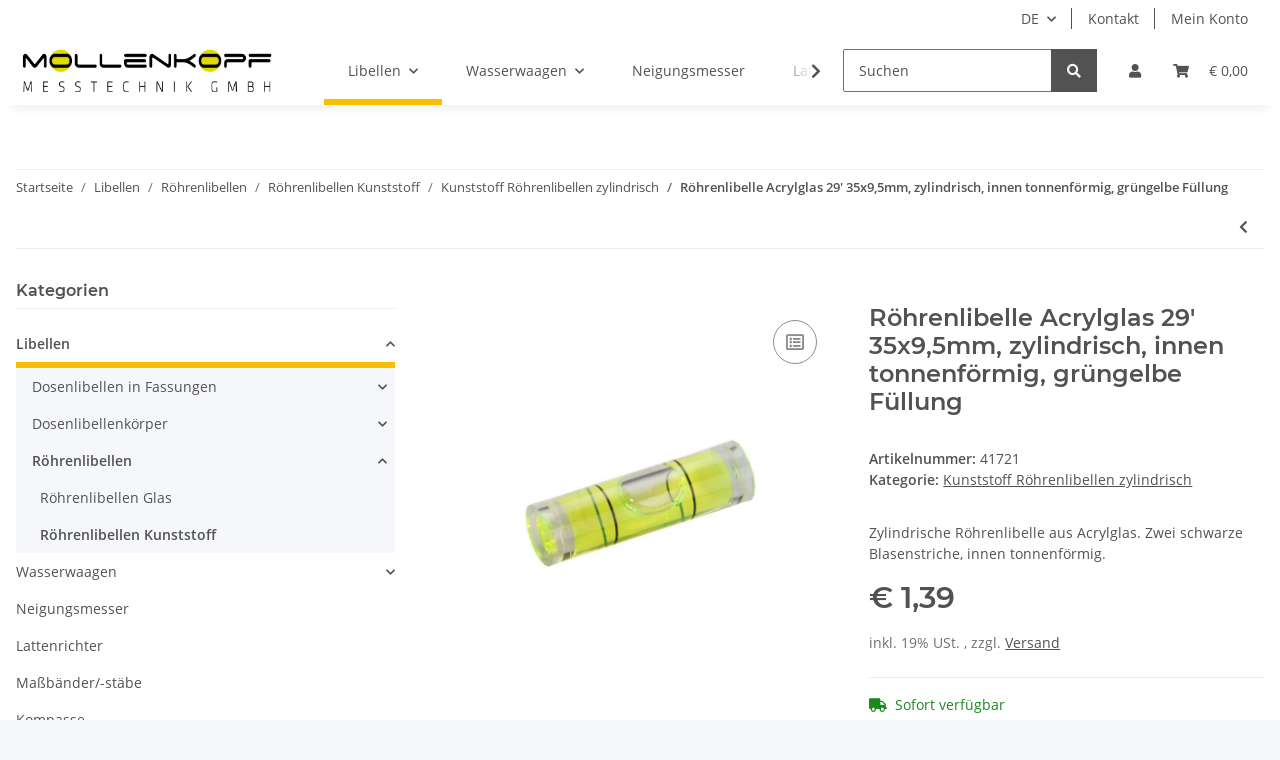

--- FILE ---
content_type: text/html; charset=utf-8
request_url: https://messtechnik-mollenkopf.de/Roehrenlibelle-Acrylglas-29-35x95mm-zylindrisch-innen-tonnenfoermig-gruengelbe-Fuellung
body_size: 27186
content:
<!DOCTYPE html>
<html lang="de" itemscope itemtype="https://schema.org/ItemPage">
    
    <head>
<script type="text/javascript" data-cmp-ab="1" src="https://cdn.consentmanager.net/delivery/autoblocking/fdb5383fdd24.js" data-cmp-host="delivery.consentmanager.net" data-cmp-cdn="cdn.consentmanager.net" data-cmp-codesrc="7"></script>
        
            <meta http-equiv="content-type" content="text/html; charset=utf-8">
            <meta name="description" itemprop="description" content="Zylindrische Röhrenlibelle aus Acrylglas Zwei schwarze Blasenstriche, innen tonnenförmig">
                        <meta name="viewport" content="width=device-width, initial-scale=1.0">
            <meta http-equiv="X-UA-Compatible" content="IE=edge">
                        <meta name="robots" content="index, follow">

            <meta itemprop="url" content="https://messtechnik-mollenkopf.de/Roehrenlibelle-Acrylglas-29-35x95mm-zylindrisch-innen-tonnenfoermig-gruengelbe-Fuellung">
            <meta property="og:type" content="website">
            <meta property="og:site_name" content="Röhrenlibelle Acrylglas 29' 35x9,5mm, zylindrisch, innen tonnenförmig, € 1,39">
            <meta property="og:title" content="Röhrenlibelle Acrylglas 29' 35x9,5mm, zylindrisch, innen tonnenförmig, € 1,39">
            <meta property="og:description" content="Zylindrische Röhrenlibelle aus Acrylglas Zwei schwarze Blasenstriche, innen tonnenförmig">
            <meta property="og:url" content="https://messtechnik-mollenkopf.de/Roehrenlibelle-Acrylglas-29-35x95mm-zylindrisch-innen-tonnenfoermig-gruengelbe-Fuellung">

                                    
                            <meta itemprop="image" content="https://messtechnik-mollenkopf.de/media/image/product/311/lg/roehrenlibelle-acrylglas-29-35x95mm-zylindrisch-innen-tonnenfoermig-gruengelbe-fuellung.jpg">
                <meta property="og:image" content="https://messtechnik-mollenkopf.de/media/image/product/311/lg/roehrenlibelle-acrylglas-29-35x95mm-zylindrisch-innen-tonnenfoermig-gruengelbe-fuellung.jpg">
                <meta property="og:image:width" content="800">
                <meta property="og:image:height" content="800">
                    

        <title itemprop="name">Röhrenlibelle Acrylglas 29' 35x9,5mm, zylindrisch, innen tonnenförmig, € 1,39</title>

                    <link rel="canonical" href="https://messtechnik-mollenkopf.de/Roehrenlibelle-Acrylglas-29-35x95mm-zylindrisch-innen-tonnenfoermig-gruengelbe-Fuellung">
        
        

        
            <link rel="icon" href="https://messtechnik-mollenkopf.de/favicon.ico" sizes="48x48">
            <link rel="icon" href="https://messtechnik-mollenkopf.de/favicon.svg" sizes="any" type="image/svg+xml">
            <link rel="apple-touch-icon" href="https://messtechnik-mollenkopf.de/apple-touch-icon.png">
            <link rel="manifest" href="https://messtechnik-mollenkopf.de/site.webmanifest">
            <meta name="msapplication-TileColor" content="#f8bf00">
            <meta name="msapplication-TileImage" content="https://messtechnik-mollenkopf.de/mstile-144x144.png">
        
        
            <meta name="theme-color" content="#f8bf00">
        

        
                                                    
                <style id="criticalCSS">
                    
                        :root{--blue: #007bff;--indigo: #6610f2;--purple: #6f42c1;--pink: #e83e8c;--red: #dc3545;--orange: #fd7e14;--yellow: #ffc107;--green: #28a745;--teal: #20c997;--cyan: #17a2b8;--white: #ffffff;--gray: #707070;--gray-dark: #343a40;--primary: #F8BF00;--secondary: #525252;--success: #1C871E;--info: #525252;--warning: #f39932;--danger: #b90000;--light: #f5f7fa;--dark: #525252;--gray: #707070;--gray-light: #f5f7fa;--gray-medium: #ebebeb;--gray-dark: #9b9b9b;--gray-darker: #525252;--breakpoint-xs: 0;--breakpoint-sm: 576px;--breakpoint-md: 768px;--breakpoint-lg: 992px;--breakpoint-xl: 1300px;--font-family-sans-serif: "Open Sans", sans-serif;--font-family-monospace: SFMono-Regular, Menlo, Monaco, Consolas, "Liberation Mono", "Courier New", monospace}*,*::before,*::after{box-sizing:border-box}html{font-family:sans-serif;line-height:1.15;-webkit-text-size-adjust:100%;-webkit-tap-highlight-color:rgba(0, 0, 0, 0)}article,aside,figcaption,figure,footer,header,hgroup,main,nav,section{display:block}body{margin:0;font-family:"Open Sans", sans-serif;font-size:0.875rem;font-weight:400;line-height:1.5;color:#525252;text-align:left;background-color:#f5f7fa}[tabindex="-1"]:focus:not(:focus-visible){outline:0 !important}hr{box-sizing:content-box;height:0;overflow:visible}h1,h2,h3,h4,h5,h6{margin-top:0;margin-bottom:1rem}p{margin-top:0;margin-bottom:1rem}abbr[title],abbr[data-original-title]{text-decoration:underline;text-decoration:underline dotted;cursor:help;border-bottom:0;text-decoration-skip-ink:none}address{margin-bottom:1rem;font-style:normal;line-height:inherit}ol,ul,dl{margin-top:0;margin-bottom:1rem}ol ol,ul ul,ol ul,ul ol{margin-bottom:0}dt{font-weight:700}dd{margin-bottom:0.5rem;margin-left:0}blockquote{margin:0 0 1rem}b,strong{font-weight:bolder}small{font-size:80%}sub,sup{position:relative;font-size:75%;line-height:0;vertical-align:baseline}sub{bottom:-0.25em}sup{top:-0.5em}a{color:#525252;text-decoration:underline;background-color:transparent}a:hover{color:#F8BF00;text-decoration:none}a:not([href]):not([class]){color:inherit;text-decoration:none}a:not([href]):not([class]):hover{color:inherit;text-decoration:none}pre,code,kbd,samp{font-family:SFMono-Regular, Menlo, Monaco, Consolas, "Liberation Mono", "Courier New", monospace;font-size:1em}pre{margin-top:0;margin-bottom:1rem;overflow:auto;-ms-overflow-style:scrollbar}figure{margin:0 0 1rem}img{vertical-align:middle;border-style:none}svg{overflow:hidden;vertical-align:middle}table{border-collapse:collapse}caption{padding-top:0.75rem;padding-bottom:0.75rem;color:#707070;text-align:left;caption-side:bottom}th{text-align:inherit;text-align:-webkit-match-parent}label{display:inline-block;margin-bottom:0.5rem}button{border-radius:0}button:focus:not(:focus-visible){outline:0}input,button,select,optgroup,textarea{margin:0;font-family:inherit;font-size:inherit;line-height:inherit}button,input{overflow:visible}button,select{text-transform:none}[role="button"]{cursor:pointer}select{word-wrap:normal}button,[type="button"],[type="reset"],[type="submit"]{-webkit-appearance:button}button:not(:disabled),[type="button"]:not(:disabled),[type="reset"]:not(:disabled),[type="submit"]:not(:disabled){cursor:pointer}button::-moz-focus-inner,[type="button"]::-moz-focus-inner,[type="reset"]::-moz-focus-inner,[type="submit"]::-moz-focus-inner{padding:0;border-style:none}input[type="radio"],input[type="checkbox"]{box-sizing:border-box;padding:0}textarea{overflow:auto;resize:vertical}fieldset{min-width:0;padding:0;margin:0;border:0}legend{display:block;width:100%;max-width:100%;padding:0;margin-bottom:0.5rem;font-size:1.5rem;line-height:inherit;color:inherit;white-space:normal}progress{vertical-align:baseline}[type="number"]::-webkit-inner-spin-button,[type="number"]::-webkit-outer-spin-button{height:auto}[type="search"]{outline-offset:-2px;-webkit-appearance:none}[type="search"]::-webkit-search-decoration{-webkit-appearance:none}::-webkit-file-upload-button{font:inherit;-webkit-appearance:button}output{display:inline-block}summary{display:list-item;cursor:pointer}template{display:none}[hidden]{display:none !important}.img-fluid{max-width:100%;height:auto}.img-thumbnail{padding:0.25rem;background-color:#f5f7fa;border:1px solid #dee2e6;border-radius:0.125rem;box-shadow:0 1px 2px rgba(0, 0, 0, 0.075);max-width:100%;height:auto}.figure{display:inline-block}.figure-img{margin-bottom:0.5rem;line-height:1}.figure-caption{font-size:90%;color:#707070}code{font-size:87.5%;color:#e83e8c;word-wrap:break-word}a>code{color:inherit}kbd{padding:0.2rem 0.4rem;font-size:87.5%;color:#ffffff;background-color:#212529;border-radius:0.125rem;box-shadow:inset 0 -0.1rem 0 rgba(0, 0, 0, 0.25)}kbd kbd{padding:0;font-size:100%;font-weight:700;box-shadow:none}pre{display:block;font-size:87.5%;color:#212529}pre code{font-size:inherit;color:inherit;word-break:normal}.pre-scrollable{max-height:340px;overflow-y:scroll}.container,.container-fluid,.container-sm,.container-md,.container-lg,.container-xl{width:100%;padding-right:1rem;padding-left:1rem;margin-right:auto;margin-left:auto}@media (min-width:576px){.container,.container-sm{max-width:97vw}}@media (min-width:768px){.container,.container-sm,.container-md{max-width:720px}}@media (min-width:992px){.container,.container-sm,.container-md,.container-lg{max-width:960px}}@media (min-width:1300px){.container,.container-sm,.container-md,.container-lg,.container-xl{max-width:1250px}}.row{display:flex;flex-wrap:wrap;margin-right:-1rem;margin-left:-1rem}.no-gutters{margin-right:0;margin-left:0}.no-gutters>.col,.no-gutters>[class*="col-"]{padding-right:0;padding-left:0}.col-1,.col-2,.col-3,.col-4,.col-5,.col-6,.col-7,.col-8,.col-9,.col-10,.col-11,.col-12,.col,.col-auto,.col-sm-1,.col-sm-2,.col-sm-3,.col-sm-4,.col-sm-5,.col-sm-6,.col-sm-7,.col-sm-8,.col-sm-9,.col-sm-10,.col-sm-11,.col-sm-12,.col-sm,.col-sm-auto,.col-md-1,.col-md-2,.col-md-3,.col-md-4,.col-md-5,.col-md-6,.col-md-7,.col-md-8,.col-md-9,.col-md-10,.col-md-11,.col-md-12,.col-md,.col-md-auto,.col-lg-1,.col-lg-2,.col-lg-3,.col-lg-4,.col-lg-5,.col-lg-6,.col-lg-7,.col-lg-8,.col-lg-9,.col-lg-10,.col-lg-11,.col-lg-12,.col-lg,.col-lg-auto,.col-xl-1,.col-xl-2,.col-xl-3,.col-xl-4,.col-xl-5,.col-xl-6,.col-xl-7,.col-xl-8,.col-xl-9,.col-xl-10,.col-xl-11,.col-xl-12,.col-xl,.col-xl-auto{position:relative;width:100%;padding-right:1rem;padding-left:1rem}.col{flex-basis:0;flex-grow:1;max-width:100%}.row-cols-1>*{flex:0 0 100%;max-width:100%}.row-cols-2>*{flex:0 0 50%;max-width:50%}.row-cols-3>*{flex:0 0 33.3333333333%;max-width:33.3333333333%}.row-cols-4>*{flex:0 0 25%;max-width:25%}.row-cols-5>*{flex:0 0 20%;max-width:20%}.row-cols-6>*{flex:0 0 16.6666666667%;max-width:16.6666666667%}.col-auto{flex:0 0 auto;width:auto;max-width:100%}.col-1{flex:0 0 8.33333333%;max-width:8.33333333%}.col-2{flex:0 0 16.66666667%;max-width:16.66666667%}.col-3{flex:0 0 25%;max-width:25%}.col-4{flex:0 0 33.33333333%;max-width:33.33333333%}.col-5{flex:0 0 41.66666667%;max-width:41.66666667%}.col-6{flex:0 0 50%;max-width:50%}.col-7{flex:0 0 58.33333333%;max-width:58.33333333%}.col-8{flex:0 0 66.66666667%;max-width:66.66666667%}.col-9{flex:0 0 75%;max-width:75%}.col-10{flex:0 0 83.33333333%;max-width:83.33333333%}.col-11{flex:0 0 91.66666667%;max-width:91.66666667%}.col-12{flex:0 0 100%;max-width:100%}.order-first{order:-1}.order-last{order:13}.order-0{order:0}.order-1{order:1}.order-2{order:2}.order-3{order:3}.order-4{order:4}.order-5{order:5}.order-6{order:6}.order-7{order:7}.order-8{order:8}.order-9{order:9}.order-10{order:10}.order-11{order:11}.order-12{order:12}.offset-1{margin-left:8.33333333%}.offset-2{margin-left:16.66666667%}.offset-3{margin-left:25%}.offset-4{margin-left:33.33333333%}.offset-5{margin-left:41.66666667%}.offset-6{margin-left:50%}.offset-7{margin-left:58.33333333%}.offset-8{margin-left:66.66666667%}.offset-9{margin-left:75%}.offset-10{margin-left:83.33333333%}.offset-11{margin-left:91.66666667%}@media (min-width:576px){.col-sm{flex-basis:0;flex-grow:1;max-width:100%}.row-cols-sm-1>*{flex:0 0 100%;max-width:100%}.row-cols-sm-2>*{flex:0 0 50%;max-width:50%}.row-cols-sm-3>*{flex:0 0 33.3333333333%;max-width:33.3333333333%}.row-cols-sm-4>*{flex:0 0 25%;max-width:25%}.row-cols-sm-5>*{flex:0 0 20%;max-width:20%}.row-cols-sm-6>*{flex:0 0 16.6666666667%;max-width:16.6666666667%}.col-sm-auto{flex:0 0 auto;width:auto;max-width:100%}.col-sm-1{flex:0 0 8.33333333%;max-width:8.33333333%}.col-sm-2{flex:0 0 16.66666667%;max-width:16.66666667%}.col-sm-3{flex:0 0 25%;max-width:25%}.col-sm-4{flex:0 0 33.33333333%;max-width:33.33333333%}.col-sm-5{flex:0 0 41.66666667%;max-width:41.66666667%}.col-sm-6{flex:0 0 50%;max-width:50%}.col-sm-7{flex:0 0 58.33333333%;max-width:58.33333333%}.col-sm-8{flex:0 0 66.66666667%;max-width:66.66666667%}.col-sm-9{flex:0 0 75%;max-width:75%}.col-sm-10{flex:0 0 83.33333333%;max-width:83.33333333%}.col-sm-11{flex:0 0 91.66666667%;max-width:91.66666667%}.col-sm-12{flex:0 0 100%;max-width:100%}.order-sm-first{order:-1}.order-sm-last{order:13}.order-sm-0{order:0}.order-sm-1{order:1}.order-sm-2{order:2}.order-sm-3{order:3}.order-sm-4{order:4}.order-sm-5{order:5}.order-sm-6{order:6}.order-sm-7{order:7}.order-sm-8{order:8}.order-sm-9{order:9}.order-sm-10{order:10}.order-sm-11{order:11}.order-sm-12{order:12}.offset-sm-0{margin-left:0}.offset-sm-1{margin-left:8.33333333%}.offset-sm-2{margin-left:16.66666667%}.offset-sm-3{margin-left:25%}.offset-sm-4{margin-left:33.33333333%}.offset-sm-5{margin-left:41.66666667%}.offset-sm-6{margin-left:50%}.offset-sm-7{margin-left:58.33333333%}.offset-sm-8{margin-left:66.66666667%}.offset-sm-9{margin-left:75%}.offset-sm-10{margin-left:83.33333333%}.offset-sm-11{margin-left:91.66666667%}}@media (min-width:768px){.col-md{flex-basis:0;flex-grow:1;max-width:100%}.row-cols-md-1>*{flex:0 0 100%;max-width:100%}.row-cols-md-2>*{flex:0 0 50%;max-width:50%}.row-cols-md-3>*{flex:0 0 33.3333333333%;max-width:33.3333333333%}.row-cols-md-4>*{flex:0 0 25%;max-width:25%}.row-cols-md-5>*{flex:0 0 20%;max-width:20%}.row-cols-md-6>*{flex:0 0 16.6666666667%;max-width:16.6666666667%}.col-md-auto{flex:0 0 auto;width:auto;max-width:100%}.col-md-1{flex:0 0 8.33333333%;max-width:8.33333333%}.col-md-2{flex:0 0 16.66666667%;max-width:16.66666667%}.col-md-3{flex:0 0 25%;max-width:25%}.col-md-4{flex:0 0 33.33333333%;max-width:33.33333333%}.col-md-5{flex:0 0 41.66666667%;max-width:41.66666667%}.col-md-6{flex:0 0 50%;max-width:50%}.col-md-7{flex:0 0 58.33333333%;max-width:58.33333333%}.col-md-8{flex:0 0 66.66666667%;max-width:66.66666667%}.col-md-9{flex:0 0 75%;max-width:75%}.col-md-10{flex:0 0 83.33333333%;max-width:83.33333333%}.col-md-11{flex:0 0 91.66666667%;max-width:91.66666667%}.col-md-12{flex:0 0 100%;max-width:100%}.order-md-first{order:-1}.order-md-last{order:13}.order-md-0{order:0}.order-md-1{order:1}.order-md-2{order:2}.order-md-3{order:3}.order-md-4{order:4}.order-md-5{order:5}.order-md-6{order:6}.order-md-7{order:7}.order-md-8{order:8}.order-md-9{order:9}.order-md-10{order:10}.order-md-11{order:11}.order-md-12{order:12}.offset-md-0{margin-left:0}.offset-md-1{margin-left:8.33333333%}.offset-md-2{margin-left:16.66666667%}.offset-md-3{margin-left:25%}.offset-md-4{margin-left:33.33333333%}.offset-md-5{margin-left:41.66666667%}.offset-md-6{margin-left:50%}.offset-md-7{margin-left:58.33333333%}.offset-md-8{margin-left:66.66666667%}.offset-md-9{margin-left:75%}.offset-md-10{margin-left:83.33333333%}.offset-md-11{margin-left:91.66666667%}}@media (min-width:992px){.col-lg{flex-basis:0;flex-grow:1;max-width:100%}.row-cols-lg-1>*{flex:0 0 100%;max-width:100%}.row-cols-lg-2>*{flex:0 0 50%;max-width:50%}.row-cols-lg-3>*{flex:0 0 33.3333333333%;max-width:33.3333333333%}.row-cols-lg-4>*{flex:0 0 25%;max-width:25%}.row-cols-lg-5>*{flex:0 0 20%;max-width:20%}.row-cols-lg-6>*{flex:0 0 16.6666666667%;max-width:16.6666666667%}.col-lg-auto{flex:0 0 auto;width:auto;max-width:100%}.col-lg-1{flex:0 0 8.33333333%;max-width:8.33333333%}.col-lg-2{flex:0 0 16.66666667%;max-width:16.66666667%}.col-lg-3{flex:0 0 25%;max-width:25%}.col-lg-4{flex:0 0 33.33333333%;max-width:33.33333333%}.col-lg-5{flex:0 0 41.66666667%;max-width:41.66666667%}.col-lg-6{flex:0 0 50%;max-width:50%}.col-lg-7{flex:0 0 58.33333333%;max-width:58.33333333%}.col-lg-8{flex:0 0 66.66666667%;max-width:66.66666667%}.col-lg-9{flex:0 0 75%;max-width:75%}.col-lg-10{flex:0 0 83.33333333%;max-width:83.33333333%}.col-lg-11{flex:0 0 91.66666667%;max-width:91.66666667%}.col-lg-12{flex:0 0 100%;max-width:100%}.order-lg-first{order:-1}.order-lg-last{order:13}.order-lg-0{order:0}.order-lg-1{order:1}.order-lg-2{order:2}.order-lg-3{order:3}.order-lg-4{order:4}.order-lg-5{order:5}.order-lg-6{order:6}.order-lg-7{order:7}.order-lg-8{order:8}.order-lg-9{order:9}.order-lg-10{order:10}.order-lg-11{order:11}.order-lg-12{order:12}.offset-lg-0{margin-left:0}.offset-lg-1{margin-left:8.33333333%}.offset-lg-2{margin-left:16.66666667%}.offset-lg-3{margin-left:25%}.offset-lg-4{margin-left:33.33333333%}.offset-lg-5{margin-left:41.66666667%}.offset-lg-6{margin-left:50%}.offset-lg-7{margin-left:58.33333333%}.offset-lg-8{margin-left:66.66666667%}.offset-lg-9{margin-left:75%}.offset-lg-10{margin-left:83.33333333%}.offset-lg-11{margin-left:91.66666667%}}@media (min-width:1300px){.col-xl{flex-basis:0;flex-grow:1;max-width:100%}.row-cols-xl-1>*{flex:0 0 100%;max-width:100%}.row-cols-xl-2>*{flex:0 0 50%;max-width:50%}.row-cols-xl-3>*{flex:0 0 33.3333333333%;max-width:33.3333333333%}.row-cols-xl-4>*{flex:0 0 25%;max-width:25%}.row-cols-xl-5>*{flex:0 0 20%;max-width:20%}.row-cols-xl-6>*{flex:0 0 16.6666666667%;max-width:16.6666666667%}.col-xl-auto{flex:0 0 auto;width:auto;max-width:100%}.col-xl-1{flex:0 0 8.33333333%;max-width:8.33333333%}.col-xl-2{flex:0 0 16.66666667%;max-width:16.66666667%}.col-xl-3{flex:0 0 25%;max-width:25%}.col-xl-4{flex:0 0 33.33333333%;max-width:33.33333333%}.col-xl-5{flex:0 0 41.66666667%;max-width:41.66666667%}.col-xl-6{flex:0 0 50%;max-width:50%}.col-xl-7{flex:0 0 58.33333333%;max-width:58.33333333%}.col-xl-8{flex:0 0 66.66666667%;max-width:66.66666667%}.col-xl-9{flex:0 0 75%;max-width:75%}.col-xl-10{flex:0 0 83.33333333%;max-width:83.33333333%}.col-xl-11{flex:0 0 91.66666667%;max-width:91.66666667%}.col-xl-12{flex:0 0 100%;max-width:100%}.order-xl-first{order:-1}.order-xl-last{order:13}.order-xl-0{order:0}.order-xl-1{order:1}.order-xl-2{order:2}.order-xl-3{order:3}.order-xl-4{order:4}.order-xl-5{order:5}.order-xl-6{order:6}.order-xl-7{order:7}.order-xl-8{order:8}.order-xl-9{order:9}.order-xl-10{order:10}.order-xl-11{order:11}.order-xl-12{order:12}.offset-xl-0{margin-left:0}.offset-xl-1{margin-left:8.33333333%}.offset-xl-2{margin-left:16.66666667%}.offset-xl-3{margin-left:25%}.offset-xl-4{margin-left:33.33333333%}.offset-xl-5{margin-left:41.66666667%}.offset-xl-6{margin-left:50%}.offset-xl-7{margin-left:58.33333333%}.offset-xl-8{margin-left:66.66666667%}.offset-xl-9{margin-left:75%}.offset-xl-10{margin-left:83.33333333%}.offset-xl-11{margin-left:91.66666667%}}.nav{display:flex;flex-wrap:wrap;padding-left:0;margin-bottom:0;list-style:none}.nav-link{display:block;padding:0.5rem 1rem;text-decoration:none}.nav-link:hover,.nav-link:focus{text-decoration:none}.nav-link.disabled{color:#707070;pointer-events:none;cursor:default}.nav-tabs{border-bottom:1px solid #dee2e6}.nav-tabs .nav-link{margin-bottom:-1px;background-color:transparent;border:1px solid transparent;border-top-left-radius:0;border-top-right-radius:0}.nav-tabs .nav-link:hover,.nav-tabs .nav-link:focus{isolation:isolate;border-color:transparent}.nav-tabs .nav-link.disabled{color:#707070;background-color:transparent;border-color:transparent}.nav-tabs .nav-link.active,.nav-tabs .nav-item.show .nav-link{color:#525252;background-color:transparent;border-color:#F8BF00}.nav-tabs .dropdown-menu{margin-top:-1px;border-top-left-radius:0;border-top-right-radius:0}.nav-pills .nav-link{background:none;border:0;border-radius:0.125rem}.nav-pills .nav-link.active,.nav-pills .show>.nav-link{color:#ffffff;background-color:#F8BF00}.nav-fill>.nav-link,.nav-fill .nav-item{flex:1 1 auto;text-align:center}.nav-justified>.nav-link,.nav-justified .nav-item{flex-basis:0;flex-grow:1;text-align:center}.tab-content>.tab-pane{display:none}.tab-content>.active{display:block}.navbar{position:relative;display:flex;flex-wrap:wrap;align-items:center;justify-content:space-between;padding:0.4rem 1rem}.navbar .container,.navbar .container-fluid,.navbar .container-sm,.navbar .container-md,.navbar .container-lg,.navbar .container-xl,.navbar>.container-sm,.navbar>.container-md,.navbar>.container-lg,.navbar>.container-xl{display:flex;flex-wrap:wrap;align-items:center;justify-content:space-between}.navbar-brand{display:inline-block;padding-top:0.40625rem;padding-bottom:0.40625rem;margin-right:1rem;font-size:1rem;line-height:inherit;white-space:nowrap}.navbar-brand:hover,.navbar-brand:focus{text-decoration:none}.navbar-nav{display:flex;flex-direction:column;padding-left:0;margin-bottom:0;list-style:none}.navbar-nav .nav-link{padding-right:0;padding-left:0}.navbar-nav .dropdown-menu{position:static;float:none}.navbar-text{display:inline-block;padding-top:0.5rem;padding-bottom:0.5rem}.navbar-collapse{flex-basis:100%;flex-grow:1;align-items:center}.navbar-toggler{padding:0.25rem 0.75rem;font-size:1rem;line-height:1;background-color:transparent;border:1px solid transparent;border-radius:0.125rem}.navbar-toggler:hover,.navbar-toggler:focus{text-decoration:none}.navbar-toggler-icon{display:inline-block;width:1.5em;height:1.5em;vertical-align:middle;content:"";background:50% / 100% 100% no-repeat}.navbar-nav-scroll{max-height:75vh;overflow-y:auto}@media (max-width:575.98px){.navbar-expand-sm>.container,.navbar-expand-sm>.container-fluid,.navbar-expand-sm>.container-sm,.navbar-expand-sm>.container-md,.navbar-expand-sm>.container-lg,.navbar-expand-sm>.container-xl{padding-right:0;padding-left:0}}@media (min-width:576px){.navbar-expand-sm{flex-flow:row nowrap;justify-content:flex-start}.navbar-expand-sm .navbar-nav{flex-direction:row}.navbar-expand-sm .navbar-nav .dropdown-menu{position:absolute}.navbar-expand-sm .navbar-nav .nav-link{padding-right:1.5rem;padding-left:1.5rem}.navbar-expand-sm>.container,.navbar-expand-sm>.container-fluid,.navbar-expand-sm>.container-sm,.navbar-expand-sm>.container-md,.navbar-expand-sm>.container-lg,.navbar-expand-sm>.container-xl{flex-wrap:nowrap}.navbar-expand-sm .navbar-nav-scroll{overflow:visible}.navbar-expand-sm .navbar-collapse{display:flex !important;flex-basis:auto}.navbar-expand-sm .navbar-toggler{display:none}}@media (max-width:767.98px){.navbar-expand-md>.container,.navbar-expand-md>.container-fluid,.navbar-expand-md>.container-sm,.navbar-expand-md>.container-md,.navbar-expand-md>.container-lg,.navbar-expand-md>.container-xl{padding-right:0;padding-left:0}}@media (min-width:768px){.navbar-expand-md{flex-flow:row nowrap;justify-content:flex-start}.navbar-expand-md .navbar-nav{flex-direction:row}.navbar-expand-md .navbar-nav .dropdown-menu{position:absolute}.navbar-expand-md .navbar-nav .nav-link{padding-right:1.5rem;padding-left:1.5rem}.navbar-expand-md>.container,.navbar-expand-md>.container-fluid,.navbar-expand-md>.container-sm,.navbar-expand-md>.container-md,.navbar-expand-md>.container-lg,.navbar-expand-md>.container-xl{flex-wrap:nowrap}.navbar-expand-md .navbar-nav-scroll{overflow:visible}.navbar-expand-md .navbar-collapse{display:flex !important;flex-basis:auto}.navbar-expand-md .navbar-toggler{display:none}}@media (max-width:991.98px){.navbar-expand-lg>.container,.navbar-expand-lg>.container-fluid,.navbar-expand-lg>.container-sm,.navbar-expand-lg>.container-md,.navbar-expand-lg>.container-lg,.navbar-expand-lg>.container-xl{padding-right:0;padding-left:0}}@media (min-width:992px){.navbar-expand-lg{flex-flow:row nowrap;justify-content:flex-start}.navbar-expand-lg .navbar-nav{flex-direction:row}.navbar-expand-lg .navbar-nav .dropdown-menu{position:absolute}.navbar-expand-lg .navbar-nav .nav-link{padding-right:1.5rem;padding-left:1.5rem}.navbar-expand-lg>.container,.navbar-expand-lg>.container-fluid,.navbar-expand-lg>.container-sm,.navbar-expand-lg>.container-md,.navbar-expand-lg>.container-lg,.navbar-expand-lg>.container-xl{flex-wrap:nowrap}.navbar-expand-lg .navbar-nav-scroll{overflow:visible}.navbar-expand-lg .navbar-collapse{display:flex !important;flex-basis:auto}.navbar-expand-lg .navbar-toggler{display:none}}@media (max-width:1299.98px){.navbar-expand-xl>.container,.navbar-expand-xl>.container-fluid,.navbar-expand-xl>.container-sm,.navbar-expand-xl>.container-md,.navbar-expand-xl>.container-lg,.navbar-expand-xl>.container-xl{padding-right:0;padding-left:0}}@media (min-width:1300px){.navbar-expand-xl{flex-flow:row nowrap;justify-content:flex-start}.navbar-expand-xl .navbar-nav{flex-direction:row}.navbar-expand-xl .navbar-nav .dropdown-menu{position:absolute}.navbar-expand-xl .navbar-nav .nav-link{padding-right:1.5rem;padding-left:1.5rem}.navbar-expand-xl>.container,.navbar-expand-xl>.container-fluid,.navbar-expand-xl>.container-sm,.navbar-expand-xl>.container-md,.navbar-expand-xl>.container-lg,.navbar-expand-xl>.container-xl{flex-wrap:nowrap}.navbar-expand-xl .navbar-nav-scroll{overflow:visible}.navbar-expand-xl .navbar-collapse{display:flex !important;flex-basis:auto}.navbar-expand-xl .navbar-toggler{display:none}}.navbar-expand{flex-flow:row nowrap;justify-content:flex-start}.navbar-expand>.container,.navbar-expand>.container-fluid,.navbar-expand>.container-sm,.navbar-expand>.container-md,.navbar-expand>.container-lg,.navbar-expand>.container-xl{padding-right:0;padding-left:0}.navbar-expand .navbar-nav{flex-direction:row}.navbar-expand .navbar-nav .dropdown-menu{position:absolute}.navbar-expand .navbar-nav .nav-link{padding-right:1.5rem;padding-left:1.5rem}.navbar-expand>.container,.navbar-expand>.container-fluid,.navbar-expand>.container-sm,.navbar-expand>.container-md,.navbar-expand>.container-lg,.navbar-expand>.container-xl{flex-wrap:nowrap}.navbar-expand .navbar-nav-scroll{overflow:visible}.navbar-expand .navbar-collapse{display:flex !important;flex-basis:auto}.navbar-expand .navbar-toggler{display:none}.navbar-light .navbar-brand{color:rgba(0, 0, 0, 0.9)}.navbar-light .navbar-brand:hover,.navbar-light .navbar-brand:focus{color:rgba(0, 0, 0, 0.9)}.navbar-light .navbar-nav .nav-link{color:#525252}.navbar-light .navbar-nav .nav-link:hover,.navbar-light .navbar-nav .nav-link:focus{color:#F8BF00}.navbar-light .navbar-nav .nav-link.disabled{color:rgba(0, 0, 0, 0.3)}.navbar-light .navbar-nav .show>.nav-link,.navbar-light .navbar-nav .active>.nav-link,.navbar-light .navbar-nav .nav-link.show,.navbar-light .navbar-nav .nav-link.active{color:rgba(0, 0, 0, 0.9)}.navbar-light .navbar-toggler{color:#525252;border-color:rgba(0, 0, 0, 0.1)}.navbar-light .navbar-toggler-icon{background-image:url("data:image/svg+xml,%3csvg xmlns='http://www.w3.org/2000/svg' width='30' height='30' viewBox='0 0 30 30'%3e%3cpath stroke='%23525252' stroke-linecap='round' stroke-miterlimit='10' stroke-width='2' d='M4 7h22M4 15h22M4 23h22'/%3e%3c/svg%3e")}.navbar-light .navbar-text{color:#525252}.navbar-light .navbar-text a{color:rgba(0, 0, 0, 0.9)}.navbar-light .navbar-text a:hover,.navbar-light .navbar-text a:focus{color:rgba(0, 0, 0, 0.9)}.navbar-dark .navbar-brand{color:#ffffff}.navbar-dark .navbar-brand:hover,.navbar-dark .navbar-brand:focus{color:#ffffff}.navbar-dark .navbar-nav .nav-link{color:rgba(255, 255, 255, 0.5)}.navbar-dark .navbar-nav .nav-link:hover,.navbar-dark .navbar-nav .nav-link:focus{color:rgba(255, 255, 255, 0.75)}.navbar-dark .navbar-nav .nav-link.disabled{color:rgba(255, 255, 255, 0.25)}.navbar-dark .navbar-nav .show>.nav-link,.navbar-dark .navbar-nav .active>.nav-link,.navbar-dark .navbar-nav .nav-link.show,.navbar-dark .navbar-nav .nav-link.active{color:#ffffff}.navbar-dark .navbar-toggler{color:rgba(255, 255, 255, 0.5);border-color:rgba(255, 255, 255, 0.1)}.navbar-dark .navbar-toggler-icon{background-image:url("data:image/svg+xml,%3csvg xmlns='http://www.w3.org/2000/svg' width='30' height='30' viewBox='0 0 30 30'%3e%3cpath stroke='rgba%28255, 255, 255, 0.5%29' stroke-linecap='round' stroke-miterlimit='10' stroke-width='2' d='M4 7h22M4 15h22M4 23h22'/%3e%3c/svg%3e")}.navbar-dark .navbar-text{color:rgba(255, 255, 255, 0.5)}.navbar-dark .navbar-text a{color:#ffffff}.navbar-dark .navbar-text a:hover,.navbar-dark .navbar-text a:focus{color:#ffffff}.pagination-sm .page-item.active .page-link::after,.pagination-sm .page-item.active .page-text::after{left:0.375rem;right:0.375rem}.pagination-lg .page-item.active .page-link::after,.pagination-lg .page-item.active .page-text::after{left:1.125rem;right:1.125rem}.page-item{position:relative}.page-item.active{font-weight:700}.page-item.active .page-link::after,.page-item.active .page-text::after{content:"";position:absolute;left:0.5625rem;bottom:0;right:0.5625rem;border-bottom:4px solid #F8BF00}@media (min-width:768px){.dropdown-item.page-item{background-color:transparent}}.page-link,.page-text{text-decoration:none}.pagination{margin-bottom:0;justify-content:space-between;align-items:center}@media (min-width:768px){.pagination{justify-content:normal}.pagination .dropdown>.btn{display:none}.pagination .dropdown-menu{position:static !important;transform:none !important;display:flex;margin:0;padding:0;border:0;min-width:auto}.pagination .dropdown-item{width:auto;display:inline-block;padding:0}.pagination .dropdown-item.active{background-color:transparent;color:#525252}.pagination .dropdown-item:hover{background-color:transparent}.pagination .pagination-site{display:none}}@media (max-width:767.98px){.pagination .dropdown-item{padding:0}.pagination .dropdown-item.active .page-link,.pagination .dropdown-item.active .page-text,.pagination .dropdown-item:active .page-link,.pagination .dropdown-item:active .page-text{color:#525252}}.productlist-page-nav{align-items:center}.productlist-page-nav .pagination{margin:0}.productlist-page-nav .displayoptions{margin-bottom:1rem}@media (min-width:768px){.productlist-page-nav .displayoptions{margin-bottom:0}}.productlist-page-nav .displayoptions .btn-group+.btn-group+.btn-group{margin-left:0.5rem}.productlist-page-nav .result-option-wrapper{margin-right:0.5rem}.productlist-page-nav .productlist-item-info{margin-bottom:0.5rem;margin-left:auto;margin-right:auto;display:flex}@media (min-width:768px){.productlist-page-nav .productlist-item-info{margin-right:0;margin-bottom:0}.productlist-page-nav .productlist-item-info.productlist-item-border{border-right:1px solid #ebebeb;padding-right:1rem}}.productlist-page-nav.productlist-page-nav-header-m{margin-top:3rem}@media (min-width:768px){.productlist-page-nav.productlist-page-nav-header-m{margin-top:2rem}.productlist-page-nav.productlist-page-nav-header-m>.col{margin-top:1rem}}.productlist-page-nav-bottom{margin-bottom:2rem}.pagination-wrapper{margin-bottom:1rem;align-items:center;border-top:1px solid #f5f7fa;border-bottom:1px solid #f5f7fa;padding-top:0.5rem;padding-bottom:0.5rem}.pagination-wrapper .pagination-entries{font-weight:700;margin-bottom:1rem}@media (min-width:768px){.pagination-wrapper .pagination-entries{margin-bottom:0}}.pagination-wrapper .pagination-selects{margin-left:auto;margin-top:1rem}@media (min-width:768px){.pagination-wrapper .pagination-selects{margin-left:0;margin-top:0}}.pagination-wrapper .pagination-selects .pagination-selects-entries{margin-bottom:1rem}@media (min-width:768px){.pagination-wrapper .pagination-selects .pagination-selects-entries{margin-right:1rem;margin-bottom:0}}.pagination-no-wrapper{border:0;padding-top:0;padding-bottom:0}.topbar-wrapper{position:relative;z-index:1021;flex-direction:row-reverse}.sticky-header header{position:sticky;top:0}#jtl-nav-wrapper .form-control::placeholder,#jtl-nav-wrapper .form-control:focus::placeholder{color:#525252}#jtl-nav-wrapper .label-slide .form-group:not(.exclude-from-label-slide):not(.checkbox) label{background:#ffffff;color:#525252}header{box-shadow:0 1rem 0.5625rem -0.75rem rgba(0, 0, 0, 0.06);position:relative;z-index:1020}header .dropdown-menu{background-color:#ffffff;color:#525252}header .navbar-toggler{color:#525252}header .navbar-brand img{max-width:50vw;object-fit:contain}header .nav-right .dropdown-menu{margin-top:-0.03125rem;box-shadow:inset 0 1rem 0.5625rem -0.75rem rgba(0, 0, 0, 0.06)}@media (min-width:992px){header #mainNavigation{margin-right:1rem}}@media (max-width:991.98px){header .navbar-brand img{max-width:30vw}header .dropup,header .dropright,header .dropdown,header .dropleft,header .col,header [class*="col-"]{position:static}header .navbar-collapse{position:fixed;top:0;left:0;display:block;height:100vh !important;-webkit-overflow-scrolling:touch;max-width:16.875rem;transition:all 0.2s ease-in-out;z-index:1050;width:100%;background:#ffffff}header .navbar-collapse:not(.show){transform:translateX(-100%)}header .navbar-nav{transition:all 0.2s ease-in-out}header .navbar-nav .nav-item,header .navbar-nav .nav-link{margin-left:0;margin-right:0;padding-left:1rem;padding-right:1rem;padding-top:1rem;padding-bottom:1rem}header .navbar-nav .nav-link{margin-top:-1rem;margin-bottom:-1rem;margin-left:-1rem;margin-right:-1rem;display:flex;align-items:center;justify-content:space-between}header .navbar-nav .nav-link::after{content:'\f054' !important;font-family:"Font Awesome 5 Free" !important;font-weight:900;margin-left:0.5rem;margin-top:0;font-size:0.75em}header .navbar-nav .nav-item.dropdown>.nav-link>.product-count{display:none}header .navbar-nav .nav-item:not(.dropdown) .nav-link::after{display:none}header .navbar-nav .dropdown-menu{position:absolute;left:100%;top:0;box-shadow:none;width:100%;padding:0;margin:0}header .navbar-nav .dropdown-menu:not(.show){display:none}header .navbar-nav .dropdown-body{margin:0}header .navbar-nav .nav{flex-direction:column}header .nav-mobile-header{padding-left:1rem;padding-right:1rem}header .nav-mobile-header>.row{height:3.125rem}header .nav-mobile-header .nav-mobile-header-hr{margin-top:0;margin-bottom:0}header .nav-mobile-body{height:calc(100vh - 3.125rem);height:calc(var(--vh, 1vh) * 100 - 3.125rem);overflow-y:auto;position:relative}header .nav-scrollbar-inner{overflow:visible}header .nav-right{font-size:1rem}header .nav-right .dropdown-menu{width:100%}}@media (min-width:992px){header .navbar-collapse{height:4.3125rem}header .navbar-nav>.nav-item>.nav-link{position:relative;padding:1.5rem}header .navbar-nav>.nav-item>.nav-link::before{content:"";position:absolute;bottom:0;left:50%;transform:translateX(-50%);border-width:0 0 6px;border-color:#F8BF00;border-style:solid;transition:width 0.4s;width:0}header .navbar-nav>.nav-item.active>.nav-link::before,header .navbar-nav>.nav-item:hover>.nav-link::before,header .navbar-nav>.nav-item.hover>.nav-link::before{width:100%}header .navbar-nav>.nav-item>.dropdown-menu{max-height:calc(100vh - 12.5rem);overflow:auto;margin-top:-0.03125rem;box-shadow:inset 0 1rem 0.5625rem -0.75rem rgba(0, 0, 0, 0.06)}header .navbar-nav>.nav-item.dropdown-full{position:static}header .navbar-nav>.nav-item.dropdown-full .dropdown-menu{width:100%}header .navbar-nav>.nav-item .product-count{display:none}header .navbar-nav>.nav-item .nav{flex-wrap:wrap}header .navbar-nav .nav .nav-link{padding:0}header .navbar-nav .nav .nav-link::after{display:none}header .navbar-nav .dropdown .nav-item{width:100%}header .nav-mobile-body{align-self:flex-start;width:100%}header .nav-scrollbar-inner{width:100%}header .nav-right .nav-link{padding-top:1.5rem;padding-bottom:1.5rem}header .submenu-headline::after{display:none}header .submenu-headline-toplevel{font-family:Montserrat, sans-serif;font-size:1rem;border-bottom:1px solid #ebebeb;margin-bottom:1rem}header .subcategory-wrapper .categories-recursive-dropdown{display:block;position:static !important;box-shadow:none}header .subcategory-wrapper .categories-recursive-dropdown>.nav{flex-direction:column}header .subcategory-wrapper .categories-recursive-dropdown .categories-recursive-dropdown{margin-left:0.25rem}}header .submenu-headline-image{margin-bottom:1rem;display:none}@media (min-width:992px){header .submenu-headline-image{display:block}}header #burger-menu{margin-right:1rem}header .table,header .dropdown-item,header .btn-outline-primary{color:#525252}header .dropdown-item{background-color:transparent}header .dropdown-item:hover{background-color:#f5f7fa}header .btn-outline-primary:hover{color:#525252}@media (min-width:992px){.nav-item-lg-m{margin-top:1.5rem;margin-bottom:1.5rem}}.fixed-search{background-color:#ffffff;box-shadow:0 0.25rem 0.5rem rgba(0, 0, 0, 0.2);padding-top:0.5rem;padding-bottom:0.5rem}.fixed-search .form-control{background-color:#ffffff;color:#525252}.fixed-search .form-control::placeholder{color:#525252}.main-search .twitter-typeahead{display:flex;flex-grow:1}.form-clear{align-items:center;bottom:8px;color:#525252;cursor:pointer;display:flex;height:24px;justify-content:center;position:absolute;right:52px;width:24px;z-index:10}.account-icon-dropdown .account-icon-dropdown-pass{margin-bottom:2rem}.account-icon-dropdown .dropdown-footer{background-color:#f5f7fa}.account-icon-dropdown .dropdown-footer a{text-decoration:underline}.account-icon-dropdown .account-icon-dropdown-logout{padding-bottom:0.5rem}.cart-dropdown-shipping-notice{color:#707070}.is-checkout header,.is-checkout .navbar{height:2.8rem}@media (min-width:992px){.is-checkout header,.is-checkout .navbar{height:4.2625rem}}.is-checkout .search-form-wrapper-fixed,.is-checkout .fixed-search{display:none}@media (max-width:991.98px){.nav-icons{height:2.8rem}}.search-form-wrapper-fixed{padding-top:0.5rem;padding-bottom:0.5rem}.full-width-mega .main-search-wrapper .twitter-typeahead{flex:1}@media (min-width:992px){.full-width-mega .main-search-wrapper{display:block}}@media (max-width:991.98px){.full-width-mega.sticky-top .main-search-wrapper{padding-right:0;padding-left:0;flex:0 0 auto;width:auto;max-width:100%}.full-width-mega.sticky-top .main-search-wrapper+.col,.full-width-mega.sticky-top .main-search-wrapper a{padding-left:0}.full-width-mega.sticky-top .main-search-wrapper .nav-link{padding-right:0.7rem}.full-width-mega .secure-checkout-icon{flex:0 0 auto;width:auto;max-width:100%;margin-left:auto}.full-width-mega .toggler-logo-wrapper{position:initial;width:max-content}}.full-width-mega .nav-icons-wrapper{padding-left:0}.full-width-mega .nav-logo-wrapper{padding-right:0;margin-right:auto}@media (min-width:992px){.full-width-mega .navbar-expand-lg .nav-multiple-row .navbar-nav{flex-wrap:wrap}.full-width-mega #mainNavigation.nav-multiple-row{height:auto;margin-right:0}.full-width-mega .nav-multiple-row .nav-scrollbar-inner{padding-bottom:0}.full-width-mega .nav-multiple-row .nav-scrollbar-arrow{display:none}.full-width-mega .menu-search-position-center .main-search-wrapper{margin-right:auto}.full-width-mega .menu-search-position-left .main-search-wrapper{margin-right:auto}.full-width-mega .menu-search-position-left .nav-logo-wrapper{margin-right:initial}.full-width-mega .menu-center-center.menu-multiple-rows-multiple .nav-scrollbar-inner{justify-content:center}.full-width-mega .menu-center-space-between.menu-multiple-rows-multiple .nav-scrollbar-inner{justify-content:space-between}}@media (min-width:992px){header.full-width-mega .nav-right .dropdown-menu{box-shadow:0 0 7px #000000}header .nav-multiple-row .navbar-nav>.nav-item>.nav-link{padding:1rem 1.5rem}}.slick-slider{position:relative;display:block;box-sizing:border-box;-webkit-touch-callout:none;-webkit-user-select:none;-khtml-user-select:none;-moz-user-select:none;-ms-user-select:none;user-select:none;-ms-touch-action:pan-y;touch-action:pan-y;-webkit-tap-highlight-color:transparent}.slick-list{position:relative;overflow:hidden;display:block;margin:0;padding:0}.slick-list:focus{outline:none}.slick-list.dragging{cursor:pointer;cursor:hand}.slick-slider .slick-track,.slick-slider .slick-list{-webkit-transform:translate3d(0, 0, 0);-moz-transform:translate3d(0, 0, 0);-ms-transform:translate3d(0, 0, 0);-o-transform:translate3d(0, 0, 0);transform:translate3d(0, 0, 0)}.slick-track{position:relative;left:0;top:0;display:block;margin-left:auto;margin-right:auto}.slick-track:before,.slick-track:after{content:"";display:table}.slick-track:after{clear:both}.slick-loading .slick-track{visibility:hidden}.slick-slide{float:left;height:100%;min-height:1px;display:none}[dir="rtl"] .slick-slide{float:right}.slick-slide img{display:block}.slick-slide.slick-loading img{display:none}.slick-slide.dragging img{pointer-events:none}.slick-initialized .slick-slide{display:block}.slick-loading .slick-slide{visibility:hidden}.slick-vertical .slick-slide{display:block;height:auto;border:1px solid transparent}.slick-arrow.slick-hidden{display:none}:root{--vh: 1vh}.fa,.fas,.far,.fal{display:inline-block}h1,h2,h3,h4,h5,h6,.h1,.h2,.h3,.productlist-filter-headline,.sidepanel-left .box-normal .box-normal-link,.h4,.h5,.h6{margin-bottom:1rem;font-family:Montserrat, sans-serif;font-weight:400;line-height:1.2;color:#525252}h1,.h1{font-size:1.875rem}h2,.h2{font-size:1.5rem}h3,.h3,.productlist-filter-headline,.sidepanel-left .box-normal .box-normal-link{font-size:1rem}h4,.h4{font-size:0.875rem}h5,.h5{font-size:0.875rem}h6,.h6{font-size:0.875rem}.banner .img-fluid{width:100%}.label-slide .form-group:not(.exclude-from-label-slide):not(.checkbox) label{display:none}.modal{display:none}.carousel-thumbnails .slick-arrow{opacity:0}.slick-dots{flex:0 0 100%;display:flex;justify-content:center;align-items:center;font-size:0;line-height:0;padding:0;height:1rem;width:100%;margin:2rem 0 0}.slick-dots li{margin:0 0.25rem;list-style-type:none}.slick-dots li button{width:0.75rem;height:0.75rem;padding:0;border-radius:50%;border:0.125rem solid #ebebeb;background-color:#ebebeb;transition:all 0.2s ease-in-out}.slick-dots li.slick-active button{background-color:#525252;border-color:#525252}.consent-modal:not(.active){display:none}.consent-banner-icon{width:1em;height:1em}.mini>#consent-banner{display:none}html{overflow-y:scroll}.dropdown-menu{display:none}.dropdown-toggle::after{content:"";margin-left:0.5rem;display:inline-block}.list-unstyled,.list-icons{padding-left:0;list-style:none}.input-group{position:relative;display:flex;flex-wrap:wrap;align-items:stretch;width:100%}.input-group>.form-control{flex:1 1 auto;width:1%}#main-wrapper{background:#ffffff}.container-fluid-xl{max-width:103.125rem}.nav-dividers .nav-item{position:relative}.nav-dividers .nav-item:not(:last-child)::after{content:"";position:absolute;right:0;top:0.5rem;height:calc(100% - 1rem);border-right:0.0625rem solid currentColor}.nav-link{text-decoration:none}.nav-scrollbar{overflow:hidden;display:flex;align-items:center}.nav-scrollbar .nav,.nav-scrollbar .navbar-nav{flex-wrap:nowrap}.nav-scrollbar .nav-item{white-space:nowrap}.nav-scrollbar-inner{overflow-x:auto;padding-bottom:1.5rem;align-self:flex-start}#shop-nav{align-items:center;flex-shrink:0;margin-left:auto}@media (max-width:767.98px){#shop-nav .nav-link{padding-left:0.7rem;padding-right:0.7rem}}.has-left-sidebar .breadcrumb-container{padding-left:0;padding-right:0}.breadcrumb{display:flex;flex-wrap:wrap;padding:0.5rem 0;margin-bottom:0;list-style:none;background-color:transparent;border-radius:0}.breadcrumb-item{display:none}@media (min-width:768px){.breadcrumb-item{display:flex}}.breadcrumb-item.active{font-weight:700}.breadcrumb-item.first{padding-left:0}.breadcrumb-item.first::before{display:none}.breadcrumb-item+.breadcrumb-item{padding-left:0.5rem}.breadcrumb-item+.breadcrumb-item::before{display:inline-block;padding-right:0.5rem;color:#707070;content:"/"}.breadcrumb-item.active{color:#525252;font-weight:700}.breadcrumb-item.first::before{display:none}.breadcrumb-arrow{display:flex}@media (min-width:768px){.breadcrumb-arrow{display:none}}.breadcrumb-arrow:first-child::before{content:'\f053' !important;font-family:"Font Awesome 5 Free" !important;font-weight:900;margin-right:6px}.breadcrumb-arrow:not(:first-child){padding-left:0}.breadcrumb-arrow:not(:first-child)::before{content:none}.breadcrumb-wrapper{margin-bottom:2rem}@media (min-width:992px){.breadcrumb-wrapper{border-style:solid;border-color:#ebebeb;border-width:1px 0}}.breadcrumb{font-size:0.8125rem}.breadcrumb a{text-decoration:none}.breadcrumb-back{padding-right:1rem;margin-right:1rem;border-right:1px solid #ebebeb}.hr-sect{display:flex;justify-content:center;flex-basis:100%;align-items:center;color:#525252;margin:8px 0;font-size:1.5rem;font-family:Montserrat, sans-serif}.hr-sect::before{margin:0 30px 0 0}.hr-sect::after{margin:0 0 0 30px}.hr-sect::before,.hr-sect::after{content:"";flex-grow:1;background:rgba(0, 0, 0, 0.1);height:1px;font-size:0;line-height:0}.hr-sect a{text-decoration:none;border-bottom:0.375rem solid transparent;font-weight:700}@media (max-width:991.98px){.hr-sect{text-align:center;border-top:1px solid rgba(0, 0, 0, 0.1);border-bottom:1px solid rgba(0, 0, 0, 0.1);padding:15px 0;margin:15px 0}.hr-sect::before,.hr-sect::after{margin:0;flex-grow:unset}.hr-sect a{border-bottom:none;margin:auto}}.slick-slider-other.is-not-opc{margin-bottom:2rem}.slick-slider-other.is-not-opc .carousel{margin-bottom:1.5rem}.slick-slider-other .slick-slider-other-container{padding-left:0;padding-right:0}@media (min-width:768px){.slick-slider-other .slick-slider-other-container{padding-left:1rem;padding-right:1rem}}.slick-slider-other .hr-sect{margin-bottom:2rem}#header-top-bar{position:relative;z-index:1021;flex-direction:row-reverse}#header-top-bar,header{background-color:#ffffff;color:#525252}.img-aspect-ratio{width:100%;height:auto}header{box-shadow:0 1rem 0.5625rem -0.75rem rgba(0, 0, 0, 0.06);position:relative;z-index:1020}header .navbar{padding:0;position:static}@media (min-width:992px){header{padding-bottom:0}header .navbar-brand{margin-right:3rem}}header .navbar-brand{padding-top:0.4rem;padding-bottom:0.4rem}header .navbar-brand img{height:2rem;width:auto}header .nav-right .dropdown-menu{margin-top:-0.03125rem;box-shadow:inset 0 1rem 0.5625rem -0.75rem rgba(0, 0, 0, 0.06)}@media (min-width:992px){header .navbar-brand{padding-top:0.6rem;padding-bottom:0.6rem}header .navbar-brand img{height:3.0625rem}header .navbar-collapse{height:4.3125rem}header .navbar-nav>.nav-item>.nav-link{position:relative;padding:1.5rem}header .navbar-nav>.nav-item>.nav-link::before{content:"";position:absolute;bottom:0;left:50%;transform:translateX(-50%);border-width:0 0 6px;border-color:#F8BF00;border-style:solid;transition:width 0.4s;width:0}header .navbar-nav>.nav-item.active>.nav-link::before,header .navbar-nav>.nav-item:hover>.nav-link::before,header .navbar-nav>.nav-item.hover>.nav-link::before{width:100%}header .navbar-nav>.nav-item .nav{flex-wrap:wrap}header .navbar-nav .nav .nav-link{padding:0}header .navbar-nav .nav .nav-link::after{display:none}header .navbar-nav .dropdown .nav-item{width:100%}header .nav-mobile-body{align-self:flex-start;width:100%}header .nav-scrollbar-inner{width:100%}header .nav-right .nav-link{padding-top:1.5rem;padding-bottom:1.5rem}}.btn{display:inline-block;font-weight:600;color:#525252;text-align:center;vertical-align:middle;user-select:none;background-color:transparent;border:1px solid transparent;padding:0.625rem 0.9375rem;font-size:0.875rem;line-height:1.5;border-radius:0.125rem}.btn.disabled,.btn:disabled{opacity:0.65;box-shadow:none}.btn:not(:disabled):not(.disabled):active,.btn:not(:disabled):not(.disabled).active{box-shadow:none}.form-control{display:block;width:100%;height:calc(1.5em + 1.25rem + 2px);padding:0.625rem 0.9375rem;font-size:0.875rem;font-weight:400;line-height:1.5;color:#525252;background-color:#ffffff;background-clip:padding-box;border:1px solid #707070;border-radius:0.125rem;box-shadow:inset 0 1px 1px rgba(0, 0, 0, 0.075);transition:border-color 0.15s ease-in-out, box-shadow 0.15s ease-in-out}@media (prefers-reduced-motion:reduce){.form-control{transition:none}}.square{display:flex;position:relative}.square::before{content:"";display:inline-block;padding-bottom:100%}#product-offer .product-info ul.info-essential{margin:2rem 0;padding-left:0;list-style:none}.price_wrapper{margin-bottom:1.5rem}.price_wrapper .price{display:inline-block}.price_wrapper .bulk-prices{margin-top:1rem}.price_wrapper .bulk-prices .bulk-price{margin-right:0.25rem}#product-offer .product-info{border:0}#product-offer .product-info .bordered-top-bottom{padding:1rem;border-top:1px solid #f5f7fa;border-bottom:1px solid #f5f7fa}#product-offer .product-info ul.info-essential{margin:2rem 0}#product-offer .product-info .shortdesc{margin-bottom:1rem}#product-offer .product-info .product-offer{margin-bottom:2rem}#product-offer .product-info .product-offer>.row{margin-bottom:1.5rem}#product-offer .product-info .stock-information{border-top:1px solid #ebebeb;border-bottom:1px solid #ebebeb;align-items:flex-end}#product-offer .product-info .stock-information.stock-information-p{padding-top:1rem;padding-bottom:1rem}@media (max-width:767.98px){#product-offer .product-info .stock-information{margin-top:1rem}}#product-offer .product-info .question-on-item{margin-left:auto}#product-offer .product-info .question-on-item .question{padding:0}.product-detail .product-actions{position:absolute;z-index:1;right:2rem;top:1rem;display:flex;justify-content:center;align-items:center}.product-detail .product-actions .btn{margin:0 0.25rem}#image_wrapper{margin-bottom:3rem}#image_wrapper #gallery{margin-bottom:2rem}#image_wrapper .product-detail-image-topbar{display:none}.product-detail .product-thumbnails-wrapper .product-thumbnails{display:none}.flex-row-reverse{flex-direction:row-reverse !important}.flex-column{flex-direction:column !important}.justify-content-start{justify-content:flex-start !important}.collapse:not(.show){display:none}.d-none{display:none !important}.d-block{display:block !important}.d-flex{display:flex !important}.d-inline-block{display:inline-block !important}@media (min-width:992px){.d-lg-none{display:none !important}.d-lg-block{display:block !important}.d-lg-flex{display:flex !important}}@media (min-width:768px){.d-md-none{display:none !important}.d-md-block{display:block !important}.d-md-flex{display:flex !important}.d-md-inline-block{display:inline-block !important}}@media (min-width:992px){.justify-content-lg-end{justify-content:flex-end !important}}.list-gallery{display:flex;flex-direction:column}.list-gallery .second-wrapper{position:absolute;top:0;left:0;width:100%;height:100%}.list-gallery img.second{opacity:0}.form-group{margin-bottom:1rem}.btn-outline-secondary{color:#525252;border-color:#525252}.btn-group{display:inline-flex}.productlist-filter-headline{padding-bottom:0.5rem;margin-bottom:1rem}hr{margin-top:1rem;margin-bottom:1rem;border:0;border-top:1px solid rgba(0, 0, 0, 0.1)}.badge-circle-1{background-color:#ffffff}#content{padding-bottom:3rem}#content-wrapper{margin-top:0}#content-wrapper.has-fluid{padding-top:1rem}#content-wrapper:not(.has-fluid){padding-top:2rem}@media (min-width:992px){#content-wrapper:not(.has-fluid){padding-top:4rem}}aside h4{margin-bottom:1rem}aside .card{border:none;box-shadow:none;background-color:transparent}aside .card .card-title{margin-bottom:0.5rem;font-size:1.5rem;font-weight:600}aside .card.card-default .card-heading{border-bottom:none;padding-left:0;padding-right:0}aside .card.card-default>.card-heading>.card-title{color:#525252;font-weight:600;border-bottom:1px solid #ebebeb;padding:10px 0}aside .card>.card-body{padding:0}aside .card>.card-body .card-title{font-weight:600}aside .nav-panel .nav{flex-wrap:initial}aside .nav-panel>.nav>.active>.nav-link{border-bottom:0.375rem solid #F8BF00;cursor:pointer}aside .nav-panel .active>.nav-link{font-weight:700}aside .nav-panel .nav-link[aria-expanded=true] i.fa-chevron-down{transform:rotate(180deg)}aside .nav-panel .nav-link,aside .nav-panel .nav-item{clear:left}aside .box .nav-link,aside .box .nav a,aside .box .dropdown-menu .dropdown-item{text-decoration:none;white-space:normal}aside .box .nav-link{padding-left:0;padding-right:0}aside .box .snippets-categories-nav-link-child{padding-left:0.5rem;padding-right:0.5rem}aside .box-monthlynews a .value{text-decoration:underline}aside .box-monthlynews a .value:hover{text-decoration:none}.box-categories .dropdown .collapse,.box-linkgroup .dropdown .collapse{background:#f5f7fa}.box-categories .nav-link{cursor:pointer}.box_login .register{text-decoration:underline}.box_login .register:hover{text-decoration:none}.box_login .register .fa{color:#F8BF00}.box_login .resetpw{text-decoration:underline}.box_login .resetpw:hover{text-decoration:none}.jqcloud-word.w0{color:#fbd966;font-size:70%}.jqcloud-word.w1{color:#fad352;font-size:100%}.jqcloud-word.w2{color:#face3d;font-size:130%}.jqcloud-word.w3{color:#f9c929;font-size:160%}.jqcloud-word.w4{color:#f9c414;font-size:190%}.jqcloud-word.w5{color:#f8bf00;font-size:220%}.jqcloud-word.w6{color:#e4b000;font-size:250%}.jqcloud-word.w7{color:#d0a000;font-size:280%}.jqcloud{line-height:normal;overflow:hidden;position:relative}.jqcloud-word a{color:inherit !important;font-size:inherit !important;text-decoration:none !important}.jqcloud-word a:hover{color:#F8BF00 !important}.searchcloud{width:100%;height:200px}#footer-boxes .card{background:transparent;border:0}#footer-boxes .card a{text-decoration:none}@media (min-width:768px){.box-normal{margin-bottom:1.5rem}}.box-normal .box-normal-link{text-decoration:none;font-weight:700;margin-bottom:0.5rem}@media (min-width:768px){.box-normal .box-normal-link{display:none}}.box-filter-hr{margin-top:0.5rem;margin-bottom:0.5rem}.box-normal-hr{margin-top:1rem;margin-bottom:1rem;display:flex}@media (min-width:768px){.box-normal-hr{display:none}}.box-last-seen .box-last-seen-item{margin-bottom:1rem}.box-nav-item{margin-top:0.5rem}@media (min-width:768px){.box-nav-item{margin-top:0}}.box-login .box-login-resetpw{margin-bottom:0.5rem;padding-left:0;padding-right:0;display:block}.box-slider{margin-bottom:1.5rem}.box-link-wrapper{align-items:center;display:flex}.box-link-wrapper i.snippets-filter-item-icon-right{color:#707070}.box-link-wrapper .badge{margin-left:auto}.box-delete-button{text-align:right;white-space:nowrap}.box-delete-button .remove{float:right}.box-filter-price .box-filter-price-collapse{padding-bottom:1.5rem}.hr-no-top{margin-top:0;margin-bottom:1rem}.characteristic-collapse-btn-inner img{margin-right:0.25rem}#search{margin-right:1rem;display:none}@media (min-width:992px){#search{display:block}}.link-content{margin-bottom:1rem}#footer{margin-top:auto;padding:4rem 0 0;background-color:#f5f7fa;color:#525252}#copyright{background-color:#525252;color:#f5f7fa;margin-top:1rem}#copyright>div{padding-top:1rem;padding-bottom:1rem;font-size:0.75rem;text-align:center}.toggler-logo-wrapper{float:left}@media (max-width:991.98px){.toggler-logo-wrapper{position:absolute}.toggler-logo-wrapper .logo-wrapper{float:left}.toggler-logo-wrapper .burger-menu-wrapper{float:left;padding-top:1rem}}.navbar .container{display:block}.lazyload{opacity:0 !important}.search-wrapper{width:100%}#header-top-bar a:not(.dropdown-item):not(.btn),header a:not(.dropdown-item):not(.btn){text-decoration:none;color:#525252}#header-top-bar a:not(.dropdown-item):not(.btn):hover,header a:not(.dropdown-item):not(.btn):hover{color:#F8BF00}header .form-control,header .form-control:focus{background-color:#ffffff;color:#525252}.btn-secondary{background-color:#525252;color:#f5f7fa}.productlist-filter-headline{border-bottom:1px solid #ebebeb}.content-cats-small{margin-bottom:3rem}@media (min-width:768px){.content-cats-small>div{margin-bottom:1rem}}.content-cats-small .sub-categories{display:flex;flex-direction:column;flex-grow:1;flex-basis:auto;align-items:stretch;justify-content:flex-start;height:100%}.content-cats-small .sub-categories .subcategories-image{justify-content:center;align-items:flex-start;margin-bottom:1rem}.content-cats-small::after{display:block;clear:both;content:""}.content-cats-small .outer{margin-bottom:0.5rem}.content-cats-small .caption{margin-bottom:0.5rem}@media (min-width:768px){.content-cats-small .caption{text-align:center}}.content-cats-small hr{margin-top:1rem;margin-bottom:1rem;padding-left:0;list-style:none}.lazyloading{color:transparent;width:auto;height:auto;max-width:40px;max-height:40px}
                    
                    
                                                                            @media (min-width: 992px) {
                                header .navbar-brand img {
                                    height: 49px;
                                }
                                                                    nav.navbar {
                                        height: calc(49px + 1.2rem);
                                    }
                                                            }
                                            
                </style>
            
                                                            <link rel="preload" href="https://messtechnik-mollenkopf.de/templates/NOVA/themes/clear/clear.css?v=1.2.0" as="style" onload="this.onload=null;this.rel='stylesheet'">
                                    <link rel="preload" href="https://messtechnik-mollenkopf.de/templates/NOVA/themes/clear/custom.css?v=1.2.0" as="style" onload="this.onload=null;this.rel='stylesheet'">
                                                                            <link rel="preload" href="https://messtechnik-mollenkopf.de/plugins/jtl_paypal/frontend/css/style.css?v=1.2.0" as="style" onload="this.onload=null;this.rel='stylesheet'">
                                    
                <noscript>
                                            <link rel="stylesheet" href="https://messtechnik-mollenkopf.de/templates/NOVA/themes/clear/clear.css?v=1.2.0">
                                            <link rel="stylesheet" href="https://messtechnik-mollenkopf.de/templates/NOVA/themes/clear/custom.css?v=1.2.0">
                                                                                            <link href="https://messtechnik-mollenkopf.de/plugins/jtl_paypal/frontend/css/style.css?v=1.2.0" rel="stylesheet">
                                                            </noscript>
            
                                    <script>
                /*! loadCSS rel=preload polyfill. [c]2017 Filament Group, Inc. MIT License */
                (function (w) {
                    "use strict";
                    if (!w.loadCSS) {
                        w.loadCSS = function (){};
                    }
                    var rp = loadCSS.relpreload = {};
                    rp.support                  = (function () {
                        var ret;
                        try {
                            ret = w.document.createElement("link").relList.supports("preload");
                        } catch (e) {
                            ret = false;
                        }
                        return function () {
                            return ret;
                        };
                    })();
                    rp.bindMediaToggle          = function (link) {
                        var finalMedia = link.media || "all";

                        function enableStylesheet() {
                            if (link.addEventListener) {
                                link.removeEventListener("load", enableStylesheet);
                            } else if (link.attachEvent) {
                                link.detachEvent("onload", enableStylesheet);
                            }
                            link.setAttribute("onload", null);
                            link.media = finalMedia;
                        }

                        if (link.addEventListener) {
                            link.addEventListener("load", enableStylesheet);
                        } else if (link.attachEvent) {
                            link.attachEvent("onload", enableStylesheet);
                        }
                        setTimeout(function () {
                            link.rel   = "stylesheet";
                            link.media = "only x";
                        });
                        setTimeout(enableStylesheet, 3000);
                    };

                    rp.poly = function () {
                        if (rp.support()) {
                            return;
                        }
                        var links = w.document.getElementsByTagName("link");
                        for (var i = 0; i < links.length; i++) {
                            var link = links[i];
                            if (link.rel === "preload" && link.getAttribute("as") === "style" && !link.getAttribute("data-loadcss")) {
                                link.setAttribute("data-loadcss", true);
                                rp.bindMediaToggle(link);
                            }
                        }
                    };

                    if (!rp.support()) {
                        rp.poly();

                        var run = w.setInterval(rp.poly, 500);
                        if (w.addEventListener) {
                            w.addEventListener("load", function () {
                                rp.poly();
                                w.clearInterval(run);
                            });
                        } else if (w.attachEvent) {
                            w.attachEvent("onload", function () {
                                rp.poly();
                                w.clearInterval(run);
                            });
                        }
                    }

                    if (typeof exports !== "undefined") {
                        exports.loadCSS = loadCSS;
                    }
                    else {
                        w.loadCSS = loadCSS;
                    }
                }(typeof global !== "undefined" ? global : this));
            </script>
                                                                                                <link rel="alternate" hreflang="de" href="https://messtechnik-mollenkopf.de/Roehrenlibelle-Acrylglas-29-35x95mm-zylindrisch-innen-tonnenfoermig-gruengelbe-Fuellung">
                                        <link rel="alternate" hreflang="x-default" href="https://messtechnik-mollenkopf.de/Roehrenlibelle-Acrylglas-29-35x95mm-zylindrisch-innen-tonnenfoermig-gruengelbe-Fuellung">
                                                        <link rel="alternate" hreflang="en" href="https://messtechnik-mollenkopf.de/Cylindrical-Acrylic-Spirit-Level-Vial-29-35x95mm-Green-Yellow-Filling">
                                                        

                

        <script src="https://messtechnik-mollenkopf.de/templates/NOVA/js/jquery-3.7.1.min.js"></script>

                                                        <script defer src="https://messtechnik-mollenkopf.de/plugins/jtl_paypal/frontend/js/paypal.js?v=1.2.0"></script>
                                                        <script defer src="https://messtechnik-mollenkopf.de/templates/NOVA/js/bootstrap-toolkit.js?v=1.2.0"></script>
                            <script defer src="https://messtechnik-mollenkopf.de/templates/NOVA/js/bootstrap.bundle.min.js?v=1.2.0"></script>
                            <script defer src="https://messtechnik-mollenkopf.de/templates/NOVA/js/slick.min.js?v=1.2.0"></script>
                            <script defer src="https://messtechnik-mollenkopf.de/templates/NOVA/js/eModal.min.js?v=1.2.0"></script>
                            <script defer src="https://messtechnik-mollenkopf.de/templates/NOVA/js/jquery.nivo.slider.pack.js?v=1.2.0"></script>
                            <script defer src="https://messtechnik-mollenkopf.de/templates/NOVA/js/bootstrap-select.min.js?v=1.2.0"></script>
                            <script defer src="https://messtechnik-mollenkopf.de/templates/NOVA/js/jtl.evo.js?v=1.2.0"></script>
                            <script defer src="https://messtechnik-mollenkopf.de/templates/NOVA/js/typeahead.bundle.min.js?v=1.2.0"></script>
                            <script defer src="https://messtechnik-mollenkopf.de/templates/NOVA/js/wow.min.js?v=1.2.0"></script>
                            <script defer src="https://messtechnik-mollenkopf.de/templates/NOVA/js/colcade.js?v=1.2.0"></script>
                            <script defer src="https://messtechnik-mollenkopf.de/templates/NOVA/js/global.js?v=1.2.0"></script>
                            <script defer src="https://messtechnik-mollenkopf.de/templates/NOVA/js/slick-lightbox.min.js?v=1.2.0"></script>
                            <script defer src="https://messtechnik-mollenkopf.de/templates/NOVA/js/jquery.serialize-object.min.js?v=1.2.0"></script>
                            <script defer src="https://messtechnik-mollenkopf.de/templates/NOVA/js/jtl.io.js?v=1.2.0"></script>
                            <script defer src="https://messtechnik-mollenkopf.de/templates/NOVA/js/jtl.article.js?v=1.2.0"></script>
                            <script defer src="https://messtechnik-mollenkopf.de/templates/NOVA/js/jtl.basket.js?v=1.2.0"></script>
                            <script defer src="https://messtechnik-mollenkopf.de/templates/NOVA/js/parallax.min.js?v=1.2.0"></script>
                            <script defer src="https://messtechnik-mollenkopf.de/templates/NOVA/js/jqcloud.js?v=1.2.0"></script>
                            <script defer src="https://messtechnik-mollenkopf.de/templates/NOVA/js/nouislider.min.js?v=1.2.0"></script>
                            <script defer src="https://messtechnik-mollenkopf.de/templates/NOVA/js/consent.js?v=1.2.0"></script>
                            <script defer src="https://messtechnik-mollenkopf.de/templates/NOVA/js/consent.youtube.js?v=1.2.0"></script>
                                
        
                    <script defer src="https://messtechnik-mollenkopf.de/templates/NOVA/js/custom.js?v=1.2.0"></script>
        
        

        
                            <link rel="preload" href="https://messtechnik-mollenkopf.de/templates/NOVA/themes/base/fonts/opensans/open-sans-600.woff2" as="font" crossorigin>
                <link rel="preload" href="https://messtechnik-mollenkopf.de/templates/NOVA/themes/base/fonts/opensans/open-sans-regular.woff2" as="font" crossorigin>
                <link rel="preload" href="https://messtechnik-mollenkopf.de/templates/NOVA/themes/base/fonts/montserrat/Montserrat-SemiBold.woff2" as="font" crossorigin>
                        <link rel="preload" href="https://messtechnik-mollenkopf.de/templates/NOVA/themes/base/fontawesome/webfonts/fa-solid-900.woff2" as="font" crossorigin>
            <link rel="preload" href="https://messtechnik-mollenkopf.de/templates/NOVA/themes/base/fontawesome/webfonts/fa-regular-400.woff2" as="font" crossorigin>
        
        
            <link rel="modulepreload" href="https://messtechnik-mollenkopf.de/templates/NOVA/js/app/globals.js" as="script" crossorigin>
            <link rel="modulepreload" href="https://messtechnik-mollenkopf.de/templates/NOVA/js/app/snippets/form-counter.js" as="script" crossorigin>
            <link rel="modulepreload" href="https://messtechnik-mollenkopf.de/templates/NOVA/js/app/plugins/navscrollbar.js" as="script" crossorigin>
            <link rel="modulepreload" href="https://messtechnik-mollenkopf.de/templates/NOVA/js/app/plugins/tabdrop.js" as="script" crossorigin>
            <link rel="modulepreload" href="https://messtechnik-mollenkopf.de/templates/NOVA/js/app/views/header.js" as="script" crossorigin>
            <link rel="modulepreload" href="https://messtechnik-mollenkopf.de/templates/NOVA/js/app/views/productdetails.js" as="script" crossorigin>
        
                        
                    
        <script type="module" src="https://messtechnik-mollenkopf.de/templates/NOVA/js/app/app.js"></script>
        <script>(function(){
            // back-to-list-link mechanics

                            let has_starting_point = window.sessionStorage.getItem('has_starting_point') === 'true';
                let product_id         = Number(window.sessionStorage.getItem('cur_product_id'));
                let page_visits        = Number(window.sessionStorage.getItem('product_page_visits'));
                let no_reload          = performance.getEntriesByType('navigation')[0].type !== 'reload';

                let browseNext         = 0;

                let browsePrev         =                         160;

                let should_render_link = true;

                if (has_starting_point === false) {
                    should_render_link = false;
                } else if (product_id === 0) {
                    product_id  = 311;
                    page_visits = 1;
                } else if (product_id === 311) {
                    if (no_reload) {
                        page_visits ++;
                    }
                } else if (product_id === browseNext || product_id === browsePrev) {
                    product_id = 311;
                    page_visits ++;
                } else {
                    has_starting_point = false;
                    should_render_link = false;
                }

                window.sessionStorage.setItem('has_starting_point', has_starting_point);
                window.sessionStorage.setItem('cur_product_id', product_id);
                window.sessionStorage.setItem('product_page_visits', page_visits);
                window.should_render_backtolist_link = should_render_link;
                    })()</script>
    <link type="text/css" href="https://messtechnik-mollenkopf.de/plugins/s360_amazonpay_shop5/frontend/template/css/lpa.min.css?v=1.2.18" rel="stylesheet" media="print" onload="this.media='all'; this.onload = null;">
</head>
    

    
    
        <body class="btn-animated                                          wish-compare-animation-desktop                                           is-nova" data-page="1">
    
                                
                
        
                                        
                    <div id="header-top-bar" class="d-none topbar-wrapper   d-lg-flex">
                        <div class="container-fluid container-fluid-xl d-lg-flex flex-row-reverse">
                            
    <ul class="nav topbar-main nav-dividers
                    ">
    
            

                        <li class="nav-item dropdown language-dropdown ">
    <a class="nav-link nav-link-custom
         dropdown-toggle        " href="#" data-toggle="dropdown" aria-haspopup="true" aria-expanded="false" role="button">
                                                        
                        DE
                    
                                                                
    </a>
    <div class="dropdown-menu
         dropdown-menu-right    ">
                                    
                    <a target="_self" href="https://messtechnik-mollenkopf.de/Roehrenlibelle-Acrylglas-29-35x95mm-zylindrisch-innen-tonnenfoermig-gruengelbe-Fuellung" class="dropdown-item link-lang active" data-iso="ger" hreflang="de">
                        DE
                    
</a>
                
                            
                    <a target="_self" href="https://messtechnik-mollenkopf.de/Cylindrical-Acrylic-Spirit-Level-Vial-29-35x95mm-Green-Yellow-Filling" class="dropdown-item link-lang" data-iso="eng" hreflang="en">
                        EN
                    
</a>
                
                    
    </div>
</li>
    
<li class="nav-item">
    <a class="nav-link         " title="Kontakt" target="_self" href="https://messtechnik-mollenkopf.de/Kontakt-2">
    Kontakt
    </a>
</li>
<li class="nav-item">
    <a class="nav-link         " title="" target="_self" href="https://messtechnik-mollenkopf.de/Mein-Konto">
    Mein Konto
    </a>
</li>

</ul>

                        </div>
                    </div>
                
                        <header class="d-print-none                         sticky-top                        fixed-navbar theme-clear" id="jtl-nav-wrapper">
                                    
                        <div class="container-fluid container-fluid-xl">
                        
                            
                                
    <div class="toggler-logo-wrapper">
        
            <button id="burger-menu" class="burger-menu-wrapper navbar-toggler collapsed " type="button" data-toggle="collapse" data-target="#mainNavigation" aria-controls="mainNavigation" aria-expanded="false" aria-label="Toggle navigation">
                <span class="navbar-toggler-icon"></span>
            </button>
        

        
            <div id="logo" class="logo-wrapper" itemprop="publisher" itemscope itemtype="https://schema.org/Organization">
                <span itemprop="name" class="d-none">Mollenkopf Messtechnik GmbH</span>
                <meta itemprop="url" content="https://messtechnik-mollenkopf.de/">
                <meta itemprop="logo" content="https://messtechnik-mollenkopf.de/bilder/intern/shoplogo/LOGO-cmyk-transparent_schmall.png">
                <a href="https://messtechnik-mollenkopf.de/" title="Mollenkopf Messtechnik GmbH" class="navbar-brand">
                                        
            <img src="https://messtechnik-mollenkopf.de/bilder/intern/shoplogo/LOGO-cmyk-transparent_schmall.png" class="" id="shop-logo" alt="Mollenkopf Messtechnik GmbH" width="180" height="50">
    
                                
</a>            </div>
        
    </div>

                            
                            <nav class="navbar justify-content-start align-items-lg-end navbar-expand-lg
                 navbar-expand-1">
                                                                        
                                        
    <ul id="shop-nav" class="nav nav-right order-lg-last nav-icons
                    ">
            
                            
    
        <li class="nav-item" id="search">
            <div class="search-wrapper">
                <form action="https://messtechnik-mollenkopf.de/search/" method="get">
                    <div class="form-icon">
                        <div class="input-group " role="group">
                                    <input type="text" class="form-control ac_input" placeholder="Suchen" id="search-header" name="qs" autocomplete="off" aria-label="Suchen">

                            <div class="input-group-append ">
                                                
    
<button type="submit" class="btn  btn-secondary" aria-label="Suchen">
    <span class="fas fa-search"></span>
</button>
                            
    </div>
                            <span class="form-clear d-none"><i class="fas fa-times"></i></span>
                        
    </div>
                    </div>
                </form>
            </div>
        </li>
    
    
            

                    
        
                    
        
            
                        <li class="nav-item dropdown language-dropdown d-flex d-lg-none">
    <a class="nav-link nav-link-custom
         dropdown-toggle        " href="#" data-toggle="dropdown" aria-haspopup="true" aria-expanded="false" role="button">
                                                        
                        DE
                    
                                                                
    </a>
    <div class="dropdown-menu
         dropdown-menu-right    ">
                                    
                    <a target="_self" href="https://messtechnik-mollenkopf.de/Roehrenlibelle-Acrylglas-29-35x95mm-zylindrisch-innen-tonnenfoermig-gruengelbe-Fuellung" class="dropdown-item link-lang active" data-iso="ger" hreflang="de">
                        DE
                    
</a>
                
                            
                    <a target="_self" href="https://messtechnik-mollenkopf.de/Cylindrical-Acrylic-Spirit-Level-Vial-29-35x95mm-Green-Yellow-Filling" class="dropdown-item link-lang" data-iso="eng" hreflang="en">
                        EN
                    
</a>
                
                    
    </div>
</li>
    
        
        
            
    <li class="nav-item dropdown account-icon-dropdown" aria-expanded="false">
    <a class="nav-link nav-link-custom
                " href="#" data-toggle="dropdown" aria-haspopup="true" aria-expanded="false" role="button" aria-label="Mein Konto">
        <span class="fas fa-user"></span>
    </a>
    <div class="dropdown-menu
         dropdown-menu-right    ">
                            
                <div class="dropdown-body lg-min-w-lg">
                    <form class="jtl-validate label-slide" target="_self" action="https://messtechnik-mollenkopf.de/Mein-Konto" method="post">
    <input type="hidden" class="jtl_token" name="jtl_token" value="c62eea17140765ee6196f1d57ca9d06d795451baa124ae73c45b59044d859bb5">
                                
                            <fieldset id="quick-login">
                                
                                        <div id="691b5cce29fb1" aria-labelledby="form-group-label-691b5cce29fb1" class="form-group " role="group">
                    <div class="d-flex flex-column-reverse">
                                                                        <input type="email" class="form-control  form-control-sm" placeholder=" " id="email_quick" required name="email" autocomplete="email">

                                    
                <label id="form-group-label-691b5cce29fb1" for="email_quick" class="col-form-label pt-0">
                    E-Mail-Adresse
                </label>
            </div>
            </div>
                                
                                
                                        <div id="691b5cce2a066" aria-labelledby="form-group-label-691b5cce2a066" class="form-group account-icon-dropdown-pass" role="group">
                    <div class="d-flex flex-column-reverse">
                                                                        <input type="password" class="form-control  form-control-sm" placeholder=" " id="password_quick" required name="passwort" autocomplete="current-password">

                                    
                <label id="form-group-label-691b5cce2a066" for="password_quick" class="col-form-label pt-0">
                    Passwort
                </label>
            </div>
            </div>
                                
                                
                                                                    
                                
                                        <fieldset class="form-group " id="691b5cce2a11c">
                                <div>
                                                        <input type="hidden" class="form-control " value="1" name="login">

                                                                                    
    
<button type="submit" class="btn  btn-primary btn-sm btn-block" id="submit-btn">
    Anmelden
</button>
                                    
                            </div>
            </fieldset>
                                
                            <div class="lpa-button lpa-button-login lpa-button-context-login"><div class="lpa-button-wrapper"><div class="lpa-button-content row">
    <div class="lpa-button-content-cols col-12">
        <div id="lpa-button-login-691b5cce4ec03392083510" class="lpa-button-container lpa-button-login-container" style="min-height:45px;height:45px;" data-merchant-id="A2HPTBRNO6CWXX" data-ledger-currency="EUR" data-language="de_DE" data-product-type="SignIn" data-placement="Product" data-color="Gold" data-sandbox="false" data-publickeyid="AEQZCG42DGFWP5L2HXTYRP3E" data-payload='{"signInReturnUrl":"https://messtechnik-mollenkopf.de/amazonpay-return","signInScopes":["name","email"],"storeId":"amzn1.application-oa2-client.243a346df97f4c1cbd892b2986cc1293"}' data-signature="vm9vujo0CkQYCU4ViRXxgKellIbHORGaCiJ2YbP4WrFbQ/03IP+72XQU24gTJgPlogusTFepZu6yMXLN7uh7jqkyCpLT2XnzbZAF77oUNTHz+dJ0VgtyiP/7gzfWSJdDO7uXWVtdZ1zOntW5IDbvPUKNHNKiMHHtp/Pq6aP+7XqfgHqwudWt/wSa71Kh7ILmgu8d3WEmYhxX9lMOjbe5IyE3cbBnvAID4Qns8quFMF9Gyro/97aj++JQP+xNoXGVel6+osuyzvFhuPb1fAuEvJwAT0OeU321IDwK8dbqTlREcG6US5OdRKX/XE5iQGxJc2drU+C+BKo1/qJ/1njUJw=="></div>
    </div>
</div></div></div>
</fieldset>
                        
                    
</form>
                    
                        <a href="https://messtechnik-mollenkopf.de/Passwort-vergessen" title="Passwort vergessen" rel="nofollow">
                                Passwort vergessen
                        
</a>                    
                </div>
                
                    <div class="dropdown-footer">
                        Neu hier?
                        <a href="https://messtechnik-mollenkopf.de/Registrieren" title="Jetzt registrieren!" rel="nofollow">
                                Jetzt registrieren!
                        
</a>                    </div>
                
            
            
    </div>
</li>

        
                                    
                    
        <li id="shop-nav-compare" title="Vergleichsliste" class="nav-item dropdown d-none">
        
            <a href="#" class="nav-link" aria-haspopup="true" aria-expanded="false" aria-label="Vergleichsliste" data-toggle="dropdown">
                    <i class="fas fa-list">
                    <span id="comparelist-badge" class="fa-sup" title="0">
                        0
                    </span>
                </i>
            
</a>        
        
            <div id="comparelist-dropdown-container" class="dropdown-menu dropdown-menu-right lg-min-w-lg">
                <div id="comparelist-dropdown-content">
                    
                        
    
        <div class="comparelist-dropdown-table table-responsive max-h-sm lg-max-h">
                    </div>
    
    
        <div class="comparelist-dropdown-table-body dropdown-body">
                            
                    Bitte fügen Sie mindestens zwei Artikel zur Vergleichsliste hinzu.
                
                    </div>
    

                    
                </div>
            </div>
        
    </li>

                
                        
                
    
            
                
            
    <li class="cart-icon-dropdown nav-item dropdown ">
        
            <a href="#" class="nav-link" aria-expanded="false" aria-label="Warenkorb" data-toggle="dropdown">
                    
                    <i class="fas fa-shopping-cart cart-icon-dropdown-icon">
                                            </i>
                
                
                    <span class="cart-icon-dropdown-price">€ 0,00</span>
                
            
</a>        
        
            
    <div class="cart-dropdown dropdown-menu dropdown-menu-right lg-min-w-lg">
                
                    
                    
                <a target="_self" href="https://messtechnik-mollenkopf.de/Warenkorb" class="dropdown-item cart-dropdown-empty" rel="nofollow" title="Es befinden sich keine Artikel im Warenkorb.">
                    Es befinden sich keine Artikel im Warenkorb.
                
</a>
            
            </div>

        
    </li>

        
    
</ul>

                                    

                                    
                                        
    <div id="mainNavigation" class="collapse navbar-collapse nav-scrollbar">
        
            <div class="nav-mobile-header d-lg-none">
                

<div class="row align-items-center-util">
                    
<div class="col nav-mobile-header-toggler">
                
                    <button class="navbar-toggler collapsed" type="button" data-toggle="collapse" data-target="#mainNavigation" aria-controls="mainNavigation" aria-expanded="false" aria-label="Toggle navigation">
                        <span class="navbar-toggler-icon"></span>
                    </button>
                
                
</div>
                
<div class="col col-auto nav-mobile-header-name ml-auto-util">
                    <span class="nav-offcanvas-title">Menü</span>
                
                    <a href="#" class="nav-offcanvas-title d-none" data-menu-back="">
                            <span class="fas fa-chevron-left icon-mr-2"></span>
                        <span>Zurück</span>
                    
</a>                
                
</div>
                
</div>
                <hr class="nav-mobile-header-hr">
            </div>
        
        
            <div class="nav-mobile-body">
                <ul class="navbar-nav nav-scrollbar-inner mr-auto">
                                    
                    
    <li class="nav-item nav-scrollbar-item dropdown dropdown-full active">
<a href="https://messtechnik-mollenkopf.de/Libellen" title="Libellen" class="nav-link dropdown-toggle" target="_self" data-category-id="4">
    <span class="nav-mobile-heading">Libellen</span>
</a><div class="dropdown-menu"><div class="dropdown-body">
<div class="container subcategory-wrapper">
    

<div class="row lg-row-lg nav">
            
<div class="col nav-item-lg-m nav-item dropdown d-lg-none col-lg-4 col-xl-3">
<a href="https://messtechnik-mollenkopf.de/Libellen">
    <strong class="nav-mobile-heading">Libellen anzeigen</strong>
</a>
</div>
        
<div class="col nav-item-lg-m nav-item dropdown col-lg-4 col-xl-3">

    
            
    
        <a href="https://messtechnik-mollenkopf.de/Dosenlibellen-in-Fassungen" class="categories-recursive-link d-lg-block submenu-headline submenu-headline-toplevel 1 nav-link dropdown-toggle" aria-expanded="false" data-category-id="5">
                                                
        
                                                                        
                            
                                                        
                                                                                                                

    
                    
                                                                                        
            <img src="https://messtechnik-mollenkopf.de/media/image/category/5/sm/dosenlibellen-in-fassungen.jpg" srcset="https://messtechnik-mollenkopf.de/media/image/category/5/xs/dosenlibellen-in-fassungen.jpg 120w,
                                https://messtechnik-mollenkopf.de/media/image/category/5/sm/dosenlibellen-in-fassungen.jpg 600w,
                                https://messtechnik-mollenkopf.de/media/image/category/5/md/dosenlibellen-in-fassungen.jpg 150w,
                                https://messtechnik-mollenkopf.de/media/image/category/5/lg/dosenlibellen-in-fassungen.jpg 1800w" sizes="100vw" class="submenu-headline-image img-fluid" loading="lazy" alt="Dosenlibellen in Fassungen" width="1800" height="600">
    
                            
            
    
                        <span class="text-truncate d-block">
                Dosenlibellen in Fassungen            </span>
        
</a>    
            
            <div class="categories-recursive-dropdown dropdown-menu">
                <ul class="nav 
                    ">
                        
                        <li class="nav-item d-lg-none">
                            <a href="https://messtechnik-mollenkopf.de/Dosenlibellen-in-Fassungen">
                                    <strong class="nav-mobile-heading">
                                    Dosenlibellen in Fassungen anzeigen
                                </strong>
                            
</a>                        </li>
                    
                    
                                                                                    
                                    <li class="nav-item" data-category-id="19">
    <a class="nav-link         " target="_self" href="https://messtechnik-mollenkopf.de/Grosse-Dosenlibellen-in-Metall-Fassung-O76-100mm">
                                            <span class="text-truncate d-block">
                                            Große Dosenlibellen in Metall-Fassung  Ø76-100mm                                        </span>
                                    
    </a>
</li>
                                
                                                                                                                
                                    <li class="nav-item" data-category-id="31">
    <a class="nav-link         " target="_self" href="https://messtechnik-mollenkopf.de/Dosenlibellen-in-Kunststoff-Fassung-O20-43mm">
                                            <span class="text-truncate d-block">
                                            Dosenlibellen in Kunststoff-Fassung Ø20-43mm                                        </span>
                                    
    </a>
</li>
                                
                                                                                                                
                                    <li class="nav-item" data-category-id="14">
    <a class="nav-link         " target="_self" href="https://messtechnik-mollenkopf.de/Dosenlibellen-in-vernickelter-Messing-Fassung-O20-50mm">
                                            <span class="text-truncate d-block">
                                            Dosenlibellen in vernickelter Messing-Fassung Ø20-50mm<span class="more-subcategories"> (5)</span>                                        </span>
                                    
    </a>
</li>
                                
                                                                                                                
                                    <li class="nav-item" data-category-id="48">
    <a class="nav-link         " target="_self" href="https://messtechnik-mollenkopf.de/Dosenlibellen-in-Metall-Fassung-O20-50mm">
                                            <span class="text-truncate d-block">
                                            Dosenlibellen in Metall-Fassung Ø20-50mm                                        </span>
                                    
    </a>
</li>
                                
                                                                                                                
                                    <li class="nav-item" data-category-id="32">
    <a class="nav-link         " target="_self" href="https://messtechnik-mollenkopf.de/Grosse-Dosenlibellen-in-Kunststoff-Fassung-O60-100mm">
                                            <span class="text-truncate d-block">
                                            Große Dosenlibellen in Kunststoff-Fassung Ø60-100mm                                        </span>
                                    
    </a>
</li>
                                
                                                                        
                
</ul>
            </div>
        
    

</div>
        
<div class="col nav-item-lg-m nav-item dropdown col-lg-4 col-xl-3">

    
            
    
        <a href="https://messtechnik-mollenkopf.de/Dosenlibellenkoerper" class="categories-recursive-link d-lg-block submenu-headline submenu-headline-toplevel 1 nav-link dropdown-toggle" aria-expanded="false" data-category-id="12">
                                                
        
                                                                        
                            
                                                        
                                                                                                                

    
                    
                                                                                        
            <img src="https://messtechnik-mollenkopf.de/media/image/category/12/sm/dosenlibellenkoerper.jpg" srcset="https://messtechnik-mollenkopf.de/media/image/category/12/xs/dosenlibellenkoerper.jpg 120w,
                                https://messtechnik-mollenkopf.de/media/image/category/12/sm/dosenlibellenkoerper.jpg 600w,
                                https://messtechnik-mollenkopf.de/media/image/category/12/md/dosenlibellenkoerper.jpg 150w,
                                https://messtechnik-mollenkopf.de/media/image/category/12/lg/dosenlibellenkoerper.jpg 1800w" sizes="100vw" class="submenu-headline-image img-fluid" loading="lazy" alt="Dosenlibellenkörper" width="1800" height="600">
    
                            
            
    
                        <span class="text-truncate d-block">
                Dosenlibellenkörper            </span>
        
</a>    
            
            <div class="categories-recursive-dropdown dropdown-menu">
                <ul class="nav 
                    ">
                        
                        <li class="nav-item d-lg-none">
                            <a href="https://messtechnik-mollenkopf.de/Dosenlibellenkoerper">
                                    <strong class="nav-mobile-heading">
                                    Dosenlibellenkörper anzeigen
                                </strong>
                            
</a>                        </li>
                    
                    
                                                                                    
                                    <li class="nav-item" data-category-id="22">
    <a class="nav-link         " target="_self" href="https://messtechnik-mollenkopf.de/Dosenlibellenkoerper-Acrylglas">
                                            <span class="text-truncate d-block">
                                            Dosenlibellenkörper Acrylglas                                        </span>
                                    
    </a>
</li>
                                
                                                                                                                
                                    <li class="nav-item" data-category-id="21">
    <a class="nav-link         " target="_self" href="https://messtechnik-mollenkopf.de/Dosenlibellenkoerper-Superpolyamid">
                                            <span class="text-truncate d-block">
                                            Dosenlibellenkörper Superpolyamid                                        </span>
                                    
    </a>
</li>
                                
                                                                                                                
                                    <li class="nav-item" data-category-id="13">
    <a class="nav-link         " target="_self" href="https://messtechnik-mollenkopf.de/Dosenlibellenkoerper-Glas-Metall-mit-hoher-Empfindlichkeit">
                                            <span class="text-truncate d-block">
                                            Dosenlibellenkörper Glas-Metall mit hoher Empfindlichkeit                                        </span>
                                    
    </a>
</li>
                                
                                                                                                                
                                    <li class="nav-item" data-category-id="33">
    <a class="nav-link         " target="_self" href="https://messtechnik-mollenkopf.de/Durchsichtige-Dosenlibellenkoerper-Glas-Metall-mit-hoher-Empfindlichkeit">
                                            <span class="text-truncate d-block">
                                            Durchsichtige Dosenlibellenkörper Glas-Metall mit hoher Empfindlichkeit                                        </span>
                                    
    </a>
</li>
                                
                                                                        
                
</ul>
            </div>
        
    

</div>
        
<div class="col nav-item-lg-m nav-item dropdown col-lg-4 col-xl-3">

    
            
    
        <a href="https://messtechnik-mollenkopf.de/Roehrenlibellen" class="categories-recursive-link d-lg-block submenu-headline submenu-headline-toplevel 1 nav-link dropdown-toggle" aria-expanded="false" data-category-id="16">
                                                
        
                                                                        
                            
                                                        
                                                                                                                

    
                    
                                                                                        
            <img src="https://messtechnik-mollenkopf.de/media/image/category/16/sm/roehrenlibellen.jpg" srcset="https://messtechnik-mollenkopf.de/media/image/category/16/xs/roehrenlibellen.jpg 120w,
                                https://messtechnik-mollenkopf.de/media/image/category/16/sm/roehrenlibellen.jpg 600w,
                                https://messtechnik-mollenkopf.de/media/image/category/16/md/roehrenlibellen.jpg 150w,
                                https://messtechnik-mollenkopf.de/media/image/category/16/lg/roehrenlibellen.jpg 1800w" sizes="100vw" class="submenu-headline-image img-fluid" loading="lazy" alt="Röhrenlibellen" width="1800" height="600">
    
                            
            
    
                        <span class="text-truncate d-block">
                Röhrenlibellen            </span>
        
</a>    
            
            <div class="categories-recursive-dropdown dropdown-menu">
                <ul class="nav 
                    ">
                        
                        <li class="nav-item d-lg-none">
                            <a href="https://messtechnik-mollenkopf.de/Roehrenlibellen">
                                    <strong class="nav-mobile-heading">
                                    Röhrenlibellen anzeigen
                                </strong>
                            
</a>                        </li>
                    
                    
                                                                                    
                                    <li class="nav-item" data-category-id="42">
    <a class="nav-link         " target="_self" href="https://messtechnik-mollenkopf.de/Roehrenlibellen-Glas">
                                            <span class="text-truncate d-block">
                                            Röhrenlibellen Glas<span class="more-subcategories"> (2)</span>                                        </span>
                                    
    </a>
</li>
                                
                                                                                                                
                                    <li class="nav-item" data-category-id="15">
    <a class="nav-link         " target="_self" href="https://messtechnik-mollenkopf.de/Roehrenlibellen-Kunststoff">
                                            <span class="text-truncate d-block">
                                            Röhrenlibellen Kunststoff<span class="more-subcategories"> (4)</span>                                        </span>
                                    
    </a>
</li>
                                
                                                                        
                
</ul>
            </div>
        
    

</div>

</div>

</div>
</div></div>
</li>
<li class="nav-item nav-scrollbar-item dropdown dropdown-full">
<a href="https://messtechnik-mollenkopf.de/Wasserwaagen" title="Wasserwaagen" class="nav-link dropdown-toggle" target="_self" data-category-id="2">
    <span class="nav-mobile-heading">Wasserwaagen</span>
</a><div class="dropdown-menu"><div class="dropdown-body">
<div class="container subcategory-wrapper">
    

<div class="row lg-row-lg nav">
            
<div class="col nav-item-lg-m nav-item dropdown d-lg-none col-lg-4 col-xl-3">
<a href="https://messtechnik-mollenkopf.de/Wasserwaagen">
    <strong class="nav-mobile-heading">Wasserwaagen anzeigen</strong>
</a>
</div>
        
<div class="col nav-item-lg-m nav-item  col-lg-4 col-xl-3">

    
            
    
        <a href="https://messtechnik-mollenkopf.de/Bohrmaschinen-Wasserwaagen" class="categories-recursive-link d-lg-block submenu-headline submenu-headline-toplevel 1 " aria-expanded="false" data-category-id="3">
                                                
        
                                                                        
                            
                                                        
                                                                                                                

    
                    
                                                                                        
            <img src="https://messtechnik-mollenkopf.de/media/image/category/3/sm/bohrmaschinen-wasserwaagen.jpg" srcset="https://messtechnik-mollenkopf.de/media/image/category/3/xs/bohrmaschinen-wasserwaagen.jpg 120w,
                                https://messtechnik-mollenkopf.de/media/image/category/3/sm/bohrmaschinen-wasserwaagen.jpg 600w,
                                https://messtechnik-mollenkopf.de/media/image/category/3/md/bohrmaschinen-wasserwaagen.jpg 150w,
                                https://messtechnik-mollenkopf.de/media/image/category/3/lg/bohrmaschinen-wasserwaagen.jpg 1800w" sizes="100vw" class="submenu-headline-image img-fluid" loading="lazy" alt="Bohrmaschinen-Wasserwaagen" width="1800" height="600">
    
                            
            
    
                        <span class="text-truncate d-block">
                Bohrmaschinen-Wasserwaagen            </span>
        
</a>    
    

</div>
        
<div class="col nav-item-lg-m nav-item  col-lg-4 col-xl-3">

    
            
    
        <a href="https://messtechnik-mollenkopf.de/Kleine-Wasserwaagen" class="categories-recursive-link d-lg-block submenu-headline submenu-headline-toplevel 1 " aria-expanded="false" data-category-id="23">
                                                
        
                                                                        
                            
                                                        
                                                                                                                

    
                    
                                                                                        
            <img src="https://messtechnik-mollenkopf.de/media/image/category/23/sm/kleine-wasserwaagen.jpg" srcset="https://messtechnik-mollenkopf.de/media/image/category/23/xs/kleine-wasserwaagen.jpg 120w,
                                https://messtechnik-mollenkopf.de/media/image/category/23/sm/kleine-wasserwaagen.jpg 600w,
                                https://messtechnik-mollenkopf.de/media/image/category/23/md/kleine-wasserwaagen.jpg 150w,
                                https://messtechnik-mollenkopf.de/media/image/category/23/lg/kleine-wasserwaagen.jpg 1800w" sizes="100vw" class="submenu-headline-image img-fluid" loading="lazy" alt="Kleine Wasserwaagen" width="1800" height="600">
    
                            
            
    
                        <span class="text-truncate d-block">
                Kleine Wasserwaagen            </span>
        
</a>    
    

</div>
        
<div class="col nav-item-lg-m nav-item  col-lg-4 col-xl-3">

    
            
    
        <a href="https://messtechnik-mollenkopf.de/Kreuzwasserwaagen" class="categories-recursive-link d-lg-block submenu-headline submenu-headline-toplevel 1 " aria-expanded="false" data-category-id="20">
                                                
        
                                                                        
                            
                                                        
                                                                                                                

    
                    
                                                                                        
            <img src="https://messtechnik-mollenkopf.de/media/image/category/20/sm/kreuzwasserwaagen.jpg" srcset="https://messtechnik-mollenkopf.de/media/image/category/20/xs/kreuzwasserwaagen.jpg 120w,
                                https://messtechnik-mollenkopf.de/media/image/category/20/sm/kreuzwasserwaagen.jpg 600w,
                                https://messtechnik-mollenkopf.de/media/image/category/20/md/kreuzwasserwaagen.jpg 150w,
                                https://messtechnik-mollenkopf.de/media/image/category/20/lg/kreuzwasserwaagen.jpg 1800w" sizes="100vw" class="submenu-headline-image img-fluid" loading="lazy" alt="Kreuzwasserwaagen" width="1800" height="600">
    
                            
            
    
                        <span class="text-truncate d-block">
                Kreuzwasserwaagen            </span>
        
</a>    
    

</div>
        
<div class="col nav-item-lg-m nav-item dropdown col-lg-4 col-xl-3">

    
            
    
        <a href="https://messtechnik-mollenkopf.de/Praezisionswasserwaagen" class="categories-recursive-link d-lg-block submenu-headline submenu-headline-toplevel 1 nav-link dropdown-toggle" aria-expanded="false" data-category-id="53">
                                                
        
                                                                        
                            
                                                        
                                                                                                                

    
                    
                                                                                        
            <img src="https://messtechnik-mollenkopf.de/media/image/category/53/sm/praezisionswasserwaagen.jpg" srcset="https://messtechnik-mollenkopf.de/media/image/category/53/xs/praezisionswasserwaagen.jpg 120w,
                                https://messtechnik-mollenkopf.de/media/image/category/53/sm/praezisionswasserwaagen.jpg 600w,
                                https://messtechnik-mollenkopf.de/media/image/category/53/md/praezisionswasserwaagen.jpg 150w,
                                https://messtechnik-mollenkopf.de/media/image/category/53/lg/praezisionswasserwaagen.jpg 1800w" sizes="100vw" class="submenu-headline-image img-fluid" loading="lazy" alt="Präzisionswasserwaagen" width="1800" height="600">
    
                            
            
    
                        <span class="text-truncate d-block">
                Präzisionswasserwaagen            </span>
        
</a>    
            
            <div class="categories-recursive-dropdown dropdown-menu">
                <ul class="nav 
                    ">
                        
                        <li class="nav-item d-lg-none">
                            <a href="https://messtechnik-mollenkopf.de/Praezisionswasserwaagen">
                                    <strong class="nav-mobile-heading">
                                    Präzisionswasserwaagen anzeigen
                                </strong>
                            
</a>                        </li>
                    
                    
                                                                                    
                                    <li class="nav-item" data-category-id="60">
    <a class="nav-link         " target="_self" href="https://messtechnik-mollenkopf.de/2-Achs-Wasserwaagen">
                                            <span class="text-truncate d-block">
                                            2-Achs-Wasserwaagen                                        </span>
                                    
    </a>
</li>
                                
                                                                                                                
                                    <li class="nav-item" data-category-id="54">
    <a class="nav-link         " target="_self" href="https://messtechnik-mollenkopf.de/Horizontal-Wasserwaagen">
                                            <span class="text-truncate d-block">
                                            Horizontal-Wasserwaagen<span class="more-subcategories"> (3)</span>                                        </span>
                                    
    </a>
</li>
                                
                                                                                                                
                                    <li class="nav-item" data-category-id="58">
    <a class="nav-link         " target="_self" href="https://messtechnik-mollenkopf.de/Rahmenwasserwaagen">
                                            <span class="text-truncate d-block">
                                            Rahmenwasserwaagen<span class="more-subcategories"> (1)</span>                                        </span>
                                    
    </a>
</li>
                                
                                                                        
                
</ul>
            </div>
        
    

</div>

</div>

</div>
</div></div>
</li>
<li class="nav-item nav-scrollbar-item 
                                    " data-category-id="24">
    <a class="nav-link         " title="Neigungsmesser" target="_self" href="https://messtechnik-mollenkopf.de/Neigungsmesser">
    <span class="text-truncate d-block">Neigungsmesser</span>
    </a>
</li>
<li class="nav-item nav-scrollbar-item 
                                    " data-category-id="25">
    <a class="nav-link         " title="Lattenrichter" target="_self" href="https://messtechnik-mollenkopf.de/Lattenrichter">
    <span class="text-truncate d-block">Lattenrichter</span>
    </a>
</li>
<li class="nav-item nav-scrollbar-item 
                                    " data-category-id="39">
    <a class="nav-link         " title="Maßbänder/-stäbe" target="_self" href="https://messtechnik-mollenkopf.de/Massbaender-staebe">
    <span class="text-truncate d-block">Maßbänder/-stäbe</span>
    </a>
</li>
<li class="nav-item nav-scrollbar-item 
                                    " data-category-id="38">
    <a class="nav-link         " title="Kompasse" target="_self" href="https://messtechnik-mollenkopf.de/Kompasse">
    <span class="text-truncate d-block">Kompasse</span>
    </a>
</li>
<li class="nav-item nav-scrollbar-item 
                                    " data-category-id="65">
    <a class="nav-link         " title="Stirnlampen" target="_self" href="https://messtechnik-mollenkopf.de/stirnlampen">
    <span class="text-truncate d-block">Stirnlampen</span>
    </a>
</li>
<li class="nav-item nav-scrollbar-item 
                                    " data-category-id="46">
    <a class="nav-link         " title="Taschen / Koffer / Etuis" target="_self" href="https://messtechnik-mollenkopf.de/Taschen-Koffer-Etuis">
    <span class="text-truncate d-block">Taschen / Koffer / Etuis</span>
    </a>
</li>
     
            

                
                
</ul>
            </div>
        
    </div>

                                    
                                                            
</nav>
                        
                        </div>
                    
                                
                                            <div class="d-lg-none search-form-wrapper-fixed container-fluid container-fluid-xl order-1">
                            
    <div class="search-wrapper w-100-util">
        <form class="main-search flex-grow-1 label-slide" target="_self" action="https://messtechnik-mollenkopf.de/" method="get">
    <input type="hidden" class="jtl_token" name="jtl_token" value="c62eea17140765ee6196f1d57ca9d06d795451baa124ae73c45b59044d859bb5">
        
            <div class="input-group " role="group">
                        <input type="text" class="form-control ac_input" placeholder="Suchen" id="search-header-mobile-top" name="qs" autocomplete="off" aria-label="Suchen">

                <div class="input-group-append ">
                                    
    
<button type="submit" class="btn  btn-secondary" name="search" aria-label="Suchen">
                            <span class="fas fa-search"></span>
                    
</button>
                
    </div>
                <span class="form-clear d-none"><i class="fas fa-times"></i></span>
            
    </div>
        
</form>
    </div>

                        </div>
                                    
            </header>
            
                            
        
    
    
        <main id="main-wrapper" class=" aside-active">
        
    

    
                                    

    
        
            <div id="content-wrapper" class="has-left-sidebar container-fluid container-fluid-xl                                         ">
        

        
            <div class="container-fluid breadcrumb-container">
                    
        

<div class="row breadcrumb-wrapper no-gutters">
        
<div class="col  col-auto">
<nav aria-label="breadcrumb" id="breadcrumb" itemprop="breadcrumb" itemscope itemtype="https://schema.org/BreadcrumbList">
    <ol class="breadcrumb">
        <li class="breadcrumb-item breadcrumb-arrow">
    <a class="breadcrumb-link
        " title="Kunststoff Röhrenlibellen zylindrisch" target="_self" href="https://messtechnik-mollenkopf.de/Kunststoff-Roehrenlibellen-zylindrisch">
<span itemprop="name">Kunststoff Röhrenlibellen zylindrisch</span>
</a>
</li>
<li class="breadcrumb-item first" itemprop="itemListElement" itemscope itemtype="https://schema.org/ListItem">
    <a class="breadcrumb-link
        " title="Startseite" target="_self" href="https://messtechnik-mollenkopf.de/" itemprop="url">
<span itemprop="name">Startseite</span><meta itemprop="item" content="https://messtechnik-mollenkopf.de/">
<meta itemprop="position" content="1">
</a>
</li>
<li class="breadcrumb-item" itemprop="itemListElement" itemscope itemtype="https://schema.org/ListItem">
    <a class="breadcrumb-link
        " title="Libellen" target="_self" href="https://messtechnik-mollenkopf.de/Libellen" itemprop="url">
<span itemprop="name">Libellen</span><meta itemprop="item" content="https://messtechnik-mollenkopf.de/Libellen">
<meta itemprop="position" content="2">
</a>
</li>
<li class="breadcrumb-item" itemprop="itemListElement" itemscope itemtype="https://schema.org/ListItem">
    <a class="breadcrumb-link
        " title="Röhrenlibellen" target="_self" href="https://messtechnik-mollenkopf.de/Roehrenlibellen" itemprop="url">
<span itemprop="name">Röhrenlibellen</span><meta itemprop="item" content="https://messtechnik-mollenkopf.de/Roehrenlibellen">
<meta itemprop="position" content="3">
</a>
</li>
<li class="breadcrumb-item" itemprop="itemListElement" itemscope itemtype="https://schema.org/ListItem">
    <a class="breadcrumb-link
        " title="Röhrenlibellen Kunststoff" target="_self" href="https://messtechnik-mollenkopf.de/Roehrenlibellen-Kunststoff" itemprop="url">
<span itemprop="name">Röhrenlibellen Kunststoff</span><meta itemprop="item" content="https://messtechnik-mollenkopf.de/Roehrenlibellen-Kunststoff">
<meta itemprop="position" content="4">
</a>
</li>
<li class="breadcrumb-item" itemprop="itemListElement" itemscope itemtype="https://schema.org/ListItem">
    <a class="breadcrumb-link
        " title="Kunststoff Röhrenlibellen zylindrisch" target="_self" href="https://messtechnik-mollenkopf.de/Kunststoff-Roehrenlibellen-zylindrisch" itemprop="url">
<span itemprop="name">Kunststoff Röhrenlibellen zylindrisch</span><meta itemprop="item" content="https://messtechnik-mollenkopf.de/Kunststoff-Roehrenlibellen-zylindrisch">
<meta itemprop="position" content="5">
</a>
</li>
<li class="breadcrumb-item last active" itemprop="itemListElement" itemscope itemtype="https://schema.org/ListItem">
    <a class="breadcrumb-link
        " title="Röhrenlibelle Acrylglas 29' 35x9,5mm, zylindrisch, innen tonnenförmig, grüngelbe Füllung" target="_self" href="https://messtechnik-mollenkopf.de/Roehrenlibelle-Acrylglas-29-35x95mm-zylindrisch-innen-tonnenfoermig-gruengelbe-Fuellung" itemprop="url">
<span itemprop="name">Röhrenlibelle Acrylglas 29' 35x9,5mm, zylindrisch, innen tonnenförmig, grüngelbe Füllung</span><meta itemprop="item" content="https://messtechnik-mollenkopf.de/Roehrenlibelle-Acrylglas-29-35x95mm-zylindrisch-innen-tonnenfoermig-gruengelbe-Fuellung">
<meta itemprop="position" content="6">
</a>
</li>

    </ol>
</nav>

</div>

<div class="col navigation-arrows">
    
    
<a class="btn  btn-link" href="https://messtechnik-mollenkopf.de/4178" title="Röhrenlibelle Acrylglas 43' 25x7mm, zylindrisch, innen tonnenförmig, grüngelbe Füllung" aria-label="zum vorherigen Artikel: Röhrenlibelle Acrylglas 43' 25x7mm, zylindrisch, innen tonnenförmig, grüngelbe Füllung">
    <span class="fa fa-chevron-left"></span>
</a>

</div>

</div>

            
</div>
        

        
            <div id="content">
        

                    
                <div class="row justify-content-lg-end">
                    <div class="col-lg-8 col-xl-9 ml-auto-util ">
            
        
        
            
    
        

    
            
    
                    
                <div id="result-wrapper" data-wrapper="true" itemprop="mainEntity" itemscope itemtype="https://schema.org/Product">
                    <meta itemprop="url" content="https://messtechnik-mollenkopf.de/Roehrenlibelle-Acrylglas-29-35x95mm-zylindrisch-innen-tonnenfoermig-gruengelbe-Fuellung">
                    
                        
                
            
    
        
    
                
            
    
        
    
                    
                    
                        
            <div class="container container-plus-sidebar">
                        
                
            
            
</div>
    
        
        <div class="container container-plus-sidebar">
                <form class="jtl-validate" target="_self" id="buy_form" action="https://messtechnik-mollenkopf.de/Roehrenlibelle-Acrylglas-29-35x95mm-zylindrisch-innen-tonnenfoermig-gruengelbe-Fuellung" method="POST">
    <input type="hidden" class="jtl_token" name="jtl_token" value="c62eea17140765ee6196f1d57ca9d06d795451baa124ae73c45b59044d859bb5">
                            
    
<button type="submit" class="btn js-cfg-validate btn-hidden-default btn-hidden" name="inWarenkorb" value="In den Warenkorb" aria-label="In den Warenkorb">
    
</button>
                

<div class="row product-detail" id="product-offer">
                        
                                
<div class="col product-gallery col-lg-6 col-12">
                            
                            
    <div id="image_wrapper" class="gallery-with-action" role="group">
        

<div class="row gallery-with-action-main">
            
                
<div class="col product-detail-image-topbar col-12">
                    
    
<button type="button" class="btn  btn-link" id="image_fullscreen_close" aria-label="close">
                        <span aria-hidden="true"><i class="fa fa-times"></i></span>
                
</button>
            
</div>
        
        
                
<div class="col  col-12">
                            
                    <div class="product-actions" data-toggle="product-actions">
                                                    
                                
        
    
<button type="submit" class="btn  compare badge badge-circle-1 action-tip-animation-b  btn-secondary" title="Auf die Vergleichsliste" name="Vergleichsliste" aria-label="Auf die Vergleichsliste" data-product-id-cl="311" data-toggle="tooltip" data-trigger="hover">
            <span class="far fa-list-alt"></span>
    
</button>

                            
                                                                    </div>
                
                        
                <div id="gallery_wrapper" class="clearfix">
                    <div id="gallery" class="product-images slick-smooth-loading carousel slick-lazy" data-slick-type="gallery">
                        
                                                            <div class="square square-image js-gallery-images "><div class="inner">
            <img src="https://messtechnik-mollenkopf.de/media/image/product/311/xs/roehrenlibelle-acrylglas-29-35x95mm-zylindrisch-innen-tonnenfoermig-gruengelbe-fuellung.jpg" srcset="
                                                    https://messtechnik-mollenkopf.de/media/image/product/311/xs/roehrenlibelle-acrylglas-29-35x95mm-zylindrisch-innen-tonnenfoermig-gruengelbe-fuellung.jpg 40w,
                                                    https://messtechnik-mollenkopf.de/media/image/product/311/sm/roehrenlibelle-acrylglas-29-35x95mm-zylindrisch-innen-tonnenfoermig-gruengelbe-fuellung.jpg 130w,
                                                    https://messtechnik-mollenkopf.de/media/image/product/311/md/roehrenlibelle-acrylglas-29-35x95mm-zylindrisch-innen-tonnenfoermig-gruengelbe-fuellung.jpg 320w,
                                                    https://messtechnik-mollenkopf.de/media/image/product/311/lg/roehrenlibelle-acrylglas-29-35x95mm-zylindrisch-innen-tonnenfoermig-gruengelbe-fuellung.jpg 800w" class="product-image img-fluid" alt="Röhrenlibelle Acrylglas 29 35x9,5mm, zylindrisch, innen tonnenförmig, grüngelbe Füllung" data-list='{"xs":{"src":"https:\/\/messtechnik-mollenkopf.de\/media\/image\/product\/311\/xs\/roehrenlibelle-acrylglas-29-35x95mm-zylindrisch-innen-tonnenfoermig-gruengelbe-fuellung.jpg","size":{"width":40,"height":40},"type":2,"alt":"R&amp;ouml;hrenlibelle Acrylglas 29 35x9,5mm, zylindrisch, innen tonnenf&amp;ouml;rmig, gr&amp;uuml;ngelbe F&amp;uuml;llung"},"sm":{"src":"https:\/\/messtechnik-mollenkopf.de\/media\/image\/product\/311\/sm\/roehrenlibelle-acrylglas-29-35x95mm-zylindrisch-innen-tonnenfoermig-gruengelbe-fuellung.jpg","size":{"width":130,"height":130},"type":2,"alt":"R&amp;ouml;hrenlibelle Acrylglas 29 35x9,5mm, zylindrisch, innen tonnenf&amp;ouml;rmig, gr&amp;uuml;ngelbe F&amp;uuml;llung"},"md":{"src":"https:\/\/messtechnik-mollenkopf.de\/media\/image\/product\/311\/md\/roehrenlibelle-acrylglas-29-35x95mm-zylindrisch-innen-tonnenfoermig-gruengelbe-fuellung.jpg","size":{"width":320,"height":320},"type":2,"alt":"R&amp;ouml;hrenlibelle Acrylglas 29 35x9,5mm, zylindrisch, innen tonnenf&amp;ouml;rmig, gr&amp;uuml;ngelbe F&amp;uuml;llung"},"lg":{"src":"https:\/\/messtechnik-mollenkopf.de\/media\/image\/product\/311\/lg\/roehrenlibelle-acrylglas-29-35x95mm-zylindrisch-innen-tonnenfoermig-gruengelbe-fuellung.jpg","size":{"width":800,"height":800},"type":2,"alt":"R&amp;ouml;hrenlibelle Acrylglas 29 35x9,5mm, zylindrisch, innen tonnenf&amp;ouml;rmig, gr&amp;uuml;ngelbe F&amp;uuml;llung"}}' data-index="0">
    </div></div>
                                                    
                    </div>
                                    </div>
            
            
</div>
        
        
                                
<div class="col product-detail-image-preview-bar col-12 align-self-end">
                                                
</div>
                    
        
</div>
        
                            <meta itemprop="image" content="https://messtechnik-mollenkopf.de/media/image/product/311/md/roehrenlibelle-acrylglas-29-35x95mm-zylindrisch-innen-tonnenfoermig-gruengelbe-fuellung.jpg">
                    

        
            
<div class="modal modal-fullview fade" id="productImagesModal" tabindex="-1" role="dialog" aria-label="image zoom" aria-hidden="true">
    <div class="modal-dialog modal-dialog-centered modal-lg" role="document">
        <div class="modal-content">
            
                <div class="modal-header">
                    <button type="button" class="close" data-dismiss="modal" aria-label="Close">
                        <span aria-hidden="true" class="fas fa-times"></span>
                    </button>
                </div>
            
            
                <div class="modal-body">
                                            
                            <div class="square square-image">
                                <div class="inner">
                                    
            <img src="https://messtechnik-mollenkopf.de/media/image/product/311/md/roehrenlibelle-acrylglas-29-35x95mm-zylindrisch-innen-tonnenfoermig-gruengelbe-fuellung.jpg" srcset="
                                            https://messtechnik-mollenkopf.de/media/image/product/311/xs/roehrenlibelle-acrylglas-29-35x95mm-zylindrisch-innen-tonnenfoermig-gruengelbe-fuellung.jpg 40w,
                                            https://messtechnik-mollenkopf.de/media/image/product/311/sm/roehrenlibelle-acrylglas-29-35x95mm-zylindrisch-innen-tonnenfoermig-gruengelbe-fuellung.jpg 130w,
                                            https://messtechnik-mollenkopf.de/media/image/product/311/md/roehrenlibelle-acrylglas-29-35x95mm-zylindrisch-innen-tonnenfoermig-gruengelbe-fuellung.jpg 320w,
                                            https://messtechnik-mollenkopf.de/media/image/product/311/lg/roehrenlibelle-acrylglas-29-35x95mm-zylindrisch-innen-tonnenfoermig-gruengelbe-fuellung.jpg 800w" sizes="auto" class="product-image img-fluid" loading="lazy" alt="Röhrenlibelle Acrylglas 29 35x9,5mm, zylindrisch, innen tonnenförmig, grüngelbe Füllung" width="800" height="800" data-list='{"xs":{"src":"https:\/\/messtechnik-mollenkopf.de\/media\/image\/product\/311\/xs\/roehrenlibelle-acrylglas-29-35x95mm-zylindrisch-innen-tonnenfoermig-gruengelbe-fuellung.jpg","size":{"width":40,"height":40},"type":2,"alt":"R&amp;ouml;hrenlibelle Acrylglas 29 35x9,5mm, zylindrisch, innen tonnenf&amp;ouml;rmig, gr&amp;uuml;ngelbe F&amp;uuml;llung"},"sm":{"src":"https:\/\/messtechnik-mollenkopf.de\/media\/image\/product\/311\/sm\/roehrenlibelle-acrylglas-29-35x95mm-zylindrisch-innen-tonnenfoermig-gruengelbe-fuellung.jpg","size":{"width":130,"height":130},"type":2,"alt":"R&amp;ouml;hrenlibelle Acrylglas 29 35x9,5mm, zylindrisch, innen tonnenf&amp;ouml;rmig, gr&amp;uuml;ngelbe F&amp;uuml;llung"},"md":{"src":"https:\/\/messtechnik-mollenkopf.de\/media\/image\/product\/311\/md\/roehrenlibelle-acrylglas-29-35x95mm-zylindrisch-innen-tonnenfoermig-gruengelbe-fuellung.jpg","size":{"width":320,"height":320},"type":2,"alt":"R&amp;ouml;hrenlibelle Acrylglas 29 35x9,5mm, zylindrisch, innen tonnenf&amp;ouml;rmig, gr&amp;uuml;ngelbe F&amp;uuml;llung"},"lg":{"src":"https:\/\/messtechnik-mollenkopf.de\/media\/image\/product\/311\/lg\/roehrenlibelle-acrylglas-29-35x95mm-zylindrisch-innen-tonnenfoermig-gruengelbe-fuellung.jpg","size":{"width":800,"height":800},"type":2,"alt":"R&amp;ouml;hrenlibelle Acrylglas 29 35x9,5mm, zylindrisch, innen tonnenf&amp;ouml;rmig, gr&amp;uuml;ngelbe F&amp;uuml;llung"}}' data-index="0">
    
                                </div>
                            </div>
                        
                                    </div>
            
        </div>
    </div>
</div>

        

        
                    
    </div>

                            
                        
</div>
                    
                            
<div class="col product-info col-lg-6 col-12">
                        
                        <div class="product-info-inner">
                            <div class="product-headline">
                                
                                    
                                    <h1 class="product-title h2" itemprop="name">Röhrenlibelle Acrylglas 29' 35x9,5mm, zylindrisch, innen tonnenförmig, grüngelbe Füllung</h1>
                                
                            </div>
                            
                                                                                            
                                    <ul class="info-essential list-unstyled">
                                        
                                                                                            <li class="product-sku">
                                                    <strong>
                                                        Artikelnummer:
                                                    </strong>
                                                    <span itemprop="sku">41721</span>
                                                </li>
                                                                                    
                                        
                                                                                    
                                        
                                                                                    
                                        
                                                                                    
                                        
                                                                                    
                                        
                                                                                                                                        
                                                    <li class="product-category word-break">
                                                        <strong>Kategorie: </strong>
                                                        <a href="https://messtechnik-mollenkopf.de/Kunststoff-Roehrenlibellen-zylindrisch" itemprop="category">
                                                            Kunststoff Röhrenlibellen zylindrisch
                                                        </a>
                                                    </li>
                                                
                                                                                    
                                        
                                                                                    
                                        
                                                                                    
                                    </ul>
                                
                                                        

                            
                                                            
                                    
                                    <div class="shortdesc" itemprop="description">
                                        Zylindrische Röhrenlibelle aus Acrylglas. Zwei schwarze Blasenstriche, innen tonnenförmig.
                                    </div>
                                
                                                        
                            

                            <div class="product-offer" itemprop="offers" itemscope itemtype="https://schema.org/Offer">
                                
                                                                            <meta itemprop="url" content="https://messtechnik-mollenkopf.de/Roehrenlibelle-Acrylglas-29-35x95mm-zylindrisch-innen-tonnenfoermig-gruengelbe-Fuellung">
                                        <link itemprop="businessFunction" href="http://purl.org/goodrelations/v1#Sell">
                                                                        <input type="hidden" class="form-control " value="1" name="inWarenkorb">

                                                                                                                                                <input type="hidden" class="form-control current_article" value="311" name="a">

                                    <input type="hidden" class="form-control " value="1" name="wke">

                                    <input type="hidden" class="form-control " value="1" name="show">

                                    <input type="hidden" class="form-control " value="1" name="kKundengruppe">

                                    <input type="hidden" class="form-control " value="1" name="kSprache">

                                
                                
                                    <!-- VARIATIONEN -->
                                    
    
                                

                                

<div class="row ">
                                        
                                                                                    
<div class="col ">
                                                
            <div class="price_wrapper">
            
                            
                                    
                <div class="price h1 ">
                    
                        <span>
                                                    € 1,39                                                                        </span>
                    
                </div>
                
                                                                    <meta itemprop="price" content="1.39">
                        <meta itemprop="priceCurrency" content="EUR">
                                                            
                                    
                        <div class="price-note">
                            
                                                        
                            
                                <span class="vat_info">
                                    
    
        
            inkl. 19% USt.        
                    
                
                ,
                
                                    
                        zzgl.
                        <a href="https://messtechnik-mollenkopf.de/Versandinformationen?shipping_calculator=0" class="shipment popup" rel="nofollow">
                                Versand
                        
</a>                    
                            
            

        

                                </span>
                            

                            
                                                                                            

                            
                                                            

                        
                                                                                </div>                    
                                        
        </div>
    
                                            
</div>
                                                                            
                                    
                                            
<div class="col  col-12">
                                                

<div class="row stock-information stock-information-p no-gutters">
                                                    
<div class="col ">
                                                    
                                                        
        <div class="delivery-status">
    
        <ul class="list-unstyled">
                            
                    <li>
                        
                                                            
                                    
                
            <span class="status status-2">
                <span class="fas fa-truck status-icon"></span>Sofort verfügbar
            </span>
        
    
                                
                                                    
                                                
                                                            <link itemprop="availability" href="https://schema.org/InStock">
                                                    
                                            </li>
                
                                    
                                    
                    <li>
                        <div class="estimated-delivery">
                            Lieferzeit:                            <span class="a2">
                                1 - 3 Werktage
                                <a class="estimated-delivery-info" tabindex="0" role="button" data-toggle="popover" data-trigger="focus" data-placement="top" data-content="Die angegebenen Lieferzeiten gelten für den Versand innerhalb von Deutschland. Die Lieferzeiten für den &lt;a href='https://messtechnik-mollenkopf.de/Versandinformationen#othercountries'&gt;Versand ins Ausland&lt;/a&gt; finden Sie in unseren &lt;a href='https://messtechnik-mollenkopf.de/Versandinformationen'&gt;Versandinformationen&lt;/a&gt;.">
                                    (DE - Ausland abweichend)
                                </a>
                            </span>
                        </div>
                    </li>
                            
                    </ul>
    
    </div>

                                                    
                                                
</div>
                                                
<div class="col question-on-item col-auto">
                                                    
                                                                                                            
                                                
</div>
                                            
</div>
                                            
                                                                                                
        
                                                                                            
                                        
</div>
                                    
                                
</div>
                                                                
                                                                        
    
                                                                    
                                                                                                    
                                                                                    
                            <div id="add-to-cart" class="product-buy">
                                                            
                        

<div class="row basket-form-inline">
                                                                                                                    
                                        
<div class="col  col-sm-6 col-12">
                                    <div class="input-group form-counter choose_quantity" id="quantity-grp" role="group">
                                                <div class="input-group-prepend ">
                                                            
    
<button type="button" class="btn  btn-" aria-label="Menge verringern" data-count-down="">
                                                    <span class="fas fa-minus"></span>
                                            
</button>
                                        
    </div>
                                                                                                                                                                                                                                                <input type="number" class="form-control quantity" id="quantity" value="1" min="0" step="1" name="anzahl" aria-label="Menge" data-decimals="0" data-product-id="311">

                                        <div class="input-group-append ">
                                                                                                        <div class="input-group-text unit form-control">
                                                        Stück
                                                
</div>
                                                                                            
    
<button type="button" class="btn  btn-" aria-label="Menge erhöhen" data-count-up="">
                                                    <span class="fas fa-plus"></span>
                                            
</button>
                                        
    </div>
                                    
    </div>
                                
</div>
                            
                                                        
                                        
<div class="col  col-sm-6 col-12">
                                        
    
<button type="submit" class="btn js-cfg-validate btn-primary btn-block" name="inWarenkorb" value="In den Warenkorb" aria-label="In den Warenkorb">
                                            <span class="btn-basket-check">
                                            <span>
                                                                                                    In den Warenkorb
                                                                                            </span> <i class="fas fa-shopping-cart"></i>
                                        </span>
                                        <svg x="0px" y="0px" width="32px" height="32px" viewbox="0 0 32 32">
                                            <path stroke-dasharray="19.79 19.79" stroke-dashoffset="19.79" fill="none" stroke="#FFFFFF" stroke-width="2" stroke-linecap="square" stroke-miterlimit="10" d="M9,17l3.9,3.9c0.1,0.1,0.2,0.1,0.3,0L23,11"></path>
                                        </svg>
                                    
</button>
                                                                    
</div>
                            
                        
</div>
                    
                                                <div class="lpa-button lpa-button-pay lpa-button-context-payDetail"><div class="lpa-button-wrapper"><div class="lpa-button-content row">
    <div class="lpa-button-content-cols col-12 offset-md-6 col-md-6">
                <div id="lpa-button-payDetail-691b5cce522e6677561883" class="lpa-button-container lpa-button-pay-container lpa-button-group-lpa-button-payDetail-691b5cce522e6677561883" style="min-height:60px;height:60px;" data-context="payDetail" data-product-id="" data-msg-required-field-missing="Bitte füllen Sie alle Pflichtfelder aus." data-shop-url="https://messtechnik-mollenkopf.de" data-io-path="/io" data-merchant-id="A2HPTBRNO6CWXX" data-ledger-currency="EUR" data-language="de_DE" data-product-type="PayAndShip" data-placement="Product" data-color="Gold" data-sandbox="false" data-estimated-order-amount-amount="" data-estimated-order-amount-currency=""></div>
                <div class="lpa-pay-button-express-feedback col-12 mt-1"></div>
    </div>
</div></div></div>
</div>
    
                                                                            
                                                            </div>
                        </div>                                                
                    
</div>
                    
                                            
                
</div>
                
                    
    
                
            
</form>
        
</div>
    

    
        
            
    
                                                                                                                                                                                                                                                                                                                                                                                                                                                                                                                                                                                                                                                                                                                                                                                            
    
                    
                            
                    <div class="container container-plus-sidebar">
                            <nav class="tab-navigation">
                        
<ul class="nav nav-tabs " role="tablist" id="product-tabs">
                                                        
                                
<li class="nav-item " id="label-description" title="Beschreibung" role="presentation">
           <a class="nav-link active" href="#tab-description" data-toggle="tab" role="tab" aria-controls="tab-description" id="tab-link-description">
            Beschreibung
        </a>
    </li>

                                
                        
                        
                        
                        
                        
                        
                        
                                                
</ul>
<div class="tab-content" id="tab-content-product-tabs">
                        <div class="tab-pane fade  show active" id="tab-description" role="tabpanel" aria-labelledby="tab-link-description">
                                                    
                                        
                                            
                                            <div class="desc">
                                                <p>Zylindrische Röhrenlibelle aus Acrylglas. Zwei schwarze Blasenstriche, innen tonnenförmig.
Gelbgrüne Füllung, auslaufsicher, andere Abmessungen auf Anfrage.</p>
                                                                                            </div>
                                            
                                        
                                        
                                            
        <div class="hr-sect h3 mb-4">Angaben zur Produktsicherheit</div>
        <div class="row gpsr-compliance">
                <div class="col col-12 col-md-6">
            <div class="product-manufacturer mb-3">
    <strong>Herstellerinformationen:</strong>
    <div class="product-manufacturer-manufacturer small">
        Mollenkopf Messtechnik GmbH<br>        Wiesenstr. 102<br>
        Baden-Wuerttemberg<br>        Filderstadt, Germany, 70794<br>
        info@mollenkopf-messtechnik.de<br>        https://messtechnik-mollenkopf.de    </div>
</div>
        </div>
                        <div class="col col-12 col-md-6">
                    </div>
            </div>

    <div class="product-attributes">
    
        <table class="table table-sm table-striped table-bordered-outline">
                            
                                            <tr>
                            <td class="h6">Empfindlichkeit:</td>
                            <td class="attr-characteristic">
                                <a href="https://messtechnik-mollenkopf.de/29" class="badge badge-primary">29'</a>                            </td>
                        </tr>
                                            <tr>
                            <td class="h6">Länge:</td>
                            <td class="attr-characteristic">
                                <a href="https://messtechnik-mollenkopf.de/35-mm_3" class="badge badge-primary">35 mm</a>                            </td>
                        </tr>
                                            <tr>
                            <td class="h6">Füllfarbe:</td>
                            <td class="attr-characteristic">
                                <a href="https://messtechnik-mollenkopf.de/gruengelb" class="badge badge-primary">grüngelb</a>                            </td>
                        </tr>
                                            <tr>
                            <td class="h6">Form:</td>
                            <td class="attr-characteristic">
                                <a href="https://messtechnik-mollenkopf.de/zylindrisch" class="badge badge-primary">zylindrisch</a>                            </td>
                        </tr>
                                            <tr>
                            <td class="h6">Material:</td>
                            <td class="attr-characteristic">
                                <a href="https://messtechnik-mollenkopf.de/Acrylglas" class="badge badge-primary">Acrylglas</a>                            </td>
                        </tr>
                                            <tr>
                            <td class="h6">Sondermerkmal:</td>
                            <td class="attr-characteristic">
                                <a href="https://messtechnik-mollenkopf.de/innen-tonnenfoermig" class="badge badge-primary">innen tonnenförmig</a>                            </td>
                        </tr>
                                            <tr>
                            <td class="h6">Durchmesser:</td>
                            <td class="attr-characteristic">
                                <a href="https://messtechnik-mollenkopf.de/95-mm_3" class="badge badge-primary">9,5 mm</a>                            </td>
                        </tr>
                                    
            
            
                            
                    <tr class="attr-weight">
                        <td class="h6">Artikelgewicht:</td>
                        <td class="weight-unit" itemprop="weight" itemscope itemtype="https://schema.org/QuantitativeValue">
                            <span itemprop="value">0,002</span> <span itemprop="unitText">kg
                        </span>
</td>
                    </tr>
                
            
            
                            
                                                        
            
                            
                                    
                    </table>
    
    </div>

                                        
                                    
                                
            </div>
            </div>
                        </nav>
                    
</div>
                
                        

        

                                                <div class="container-fluid container-plus-sidebar">
                        
                                                                <div class="recommendations d-print-none">
                            
                                
                                                                    
                                    
    <div class="slick-slider-other is-not-opc x-sell" id="slider-xsell">
<div class="hr-sect h2">Kunden kauften dazu folgende Artikel:</div>

<div class="row slick-lazy slick-smooth-loading carousel carousel-arrows-inside
                                slick-type-product
                                " style="" data-slick-type="product-slider" data-display-counts="">
    
                        
                <div class="product-wrapper product-wrapper-product text-center-util  ml-auto-util  " itemprop="isRelatedTo" itemscope itemtype="https://schema.org/Product">
                    
    
        <a href="https://messtechnik-mollenkopf.de/4160">
                <div class="item-slider productbox-image square square-image">
                <div class="inner">
                                                                                    
                                                                                                    
        
                                                                        
                            
                                                        
                                                                                                                                            

    
                    
                                                                                        
            <img src="https://messtechnik-mollenkopf.de/media/image/product/166/sm/4160.jpg" srcset="https://messtechnik-mollenkopf.de/media/image/product/166/xs/4160.jpg 40w,
                                https://messtechnik-mollenkopf.de/media/image/product/166/sm/4160.jpg 130w,
                                https://messtechnik-mollenkopf.de/media/image/product/166/md/4160.jpg 320w,
                                https://messtechnik-mollenkopf.de/media/image/product/166/lg/4160.jpg 800w" sizes="(min-width: 1300px) 15vw, (min-width: 992px) 20vw, (min-width: 768px) 34vw, 50vw" class="product-image img-fluid" loading="lazy" alt="Röhrenlibelle Acrylglas 36 55x15x15mm,..." width="800" height="800">
    
                            
            
    
                    
                                            <meta itemprop="image" content="https://messtechnik-mollenkopf.de/media/image/product/166/md/4160.jpg">
                        <meta itemprop="url" content="https://messtechnik-mollenkopf.de/4160">
                                    </div>
            </div>
        
</a>    
    
                
            <a href="https://messtechnik-mollenkopf.de/4160">
                    <span class="item-slider-desc text-clamp-2">
                                        <span itemprop="name">Röhrenlibelle Acrylglas 36' 55x15x15mm, quaderförmig, 2x Bohrloch 4,3mm aufschraubbar, grüngelbe Füllung</span>
                </span>
            
</a>        
                
            <div class="item-slider-price" itemprop="offers" itemscope itemtype="https://schema.org/Offer">
                
            <div class="price_wrapper">
            
                            
                                    
                <div class="price productbox-price ">
                    
                        <span>
                                                    € 3,08                                                 <span class="footnote-reference">*</span>                        </span>
                    
                </div>
                
                                                                    <meta itemprop="price" content="3.08">
                        <meta itemprop="priceCurrency" content="EUR">
                                                            
                                    
                    <div class="price-note">
                                                                        
                                                    
                    </div>
                    
                                        
        </div>
    
            </div>
        
            

                </div>
            
                                
                <div class="product-wrapper product-wrapper-product text-center-util  " itemprop="isRelatedTo" itemscope itemtype="https://schema.org/Product">
                    
    
        <a href="https://messtechnik-mollenkopf.de/4170">
                <div class="item-slider productbox-image square square-image">
                <div class="inner">
                                                                                    
                                                                                                    
        
                                                                        
                            
                                                        
                                                                                                                                            

    
                    
                                                                                        
            <img src="https://messtechnik-mollenkopf.de/media/image/product/161/sm/4170.jpg" srcset="https://messtechnik-mollenkopf.de/media/image/product/161/xs/4170.jpg 40w,
                                https://messtechnik-mollenkopf.de/media/image/product/161/sm/4170.jpg 130w,
                                https://messtechnik-mollenkopf.de/media/image/product/161/md/4170.jpg 320w,
                                https://messtechnik-mollenkopf.de/media/image/product/161/lg/4170.jpg 800w" sizes="(min-width: 1300px) 15vw, (min-width: 992px) 20vw, (min-width: 768px) 34vw, 50vw" class="product-image img-fluid" loading="lazy" alt="Röhrenlibelle Acrylglas 53 32x12x12mm,..." width="800" height="800">
    
                            
            
    
                    
                                            <meta itemprop="image" content="https://messtechnik-mollenkopf.de/media/image/product/161/md/4170.jpg">
                        <meta itemprop="url" content="https://messtechnik-mollenkopf.de/4170">
                                    </div>
            </div>
        
</a>    
    
                
            <a href="https://messtechnik-mollenkopf.de/4170">
                    <span class="item-slider-desc text-clamp-2">
                                        <span itemprop="name">Röhrenlibelle Acrylglas 53' 32x12x12mm, quaderförmig, nicht tonnenförmig, grüngelbe Füllung</span>
                </span>
            
</a>        
                
            <div class="item-slider-price" itemprop="offers" itemscope itemtype="https://schema.org/Offer">
                
            <div class="price_wrapper">
            
                            
                                    
                <div class="price productbox-price ">
                    
                        <span>
                                                    € 1,42                                                 <span class="footnote-reference">*</span>                        </span>
                    
                </div>
                
                                                                    <meta itemprop="price" content="1.42">
                        <meta itemprop="priceCurrency" content="EUR">
                                                            
                                    
                    <div class="price-note">
                                                                        
                                                    
                    </div>
                    
                                        
        </div>
    
            </div>
        
            

                </div>
            
                                
                <div class="product-wrapper product-wrapper-product text-center-util  mr-auto  " itemprop="isRelatedTo" itemscope itemtype="https://schema.org/Product">
                    
    
        <a href="https://messtechnik-mollenkopf.de/4177-14">
                <div class="item-slider productbox-image square square-image">
                <div class="inner">
                                                                                    
                                                                                                    
        
                                                                        
                            
                                                        
                                                                                                                                            

    
                    
                                                                                        
            <img src="https://messtechnik-mollenkopf.de/media/image/product/153/sm/4177-14.jpg" srcset="https://messtechnik-mollenkopf.de/media/image/product/153/xs/4177-14.jpg 40w,
                                https://messtechnik-mollenkopf.de/media/image/product/153/sm/4177-14.jpg 130w,
                                https://messtechnik-mollenkopf.de/media/image/product/153/md/4177-14.jpg 320w,
                                https://messtechnik-mollenkopf.de/media/image/product/153/lg/4177-14.jpg 800w" sizes="(min-width: 1300px) 15vw, (min-width: 992px) 20vw, (min-width: 768px) 34vw, 50vw" class="product-image img-fluid" loading="lazy" alt="Röhrenlibelle Acrylglas 53 14x6mm, zylindrisch,..." width="800" height="800">
    
                            
            
    
                    
                                            <meta itemprop="image" content="https://messtechnik-mollenkopf.de/media/image/product/153/md/4177-14.jpg">
                        <meta itemprop="url" content="https://messtechnik-mollenkopf.de/4177-14">
                                    </div>
            </div>
        
</a>    
    
                
            <a href="https://messtechnik-mollenkopf.de/4177-14">
                    <span class="item-slider-desc text-clamp-2">
                                        <span itemprop="name">Röhrenlibelle Acrylglas 53' 14x6mm, zylindrisch, innen tonnenförmig, grüngelbe Füllung</span>
                </span>
            
</a>        
                
            <div class="item-slider-price" itemprop="offers" itemscope itemtype="https://schema.org/Offer">
                
            <div class="price_wrapper">
            
                            
                                    
                <div class="price productbox-price ">
                    
                        <span>
                                                    € 1,48                                                 <span class="footnote-reference">*</span>                        </span>
                    
                </div>
                
                                                                    <meta itemprop="price" content="1.48">
                        <meta itemprop="priceCurrency" content="EUR">
                                                            
                                    
                    <div class="price-note">
                                                                        
                                                    
                    </div>
                    
                                        
        </div>
    
            </div>
        
            

                </div>
            
            

</div>
</div>
                                
                                                                    
                                    
    <div class="slick-slider-other is-not-opc x-related" id="slider-related">
<div class="hr-sect h2">Ähnliche Artikel</div>

<div class="row slick-lazy slick-smooth-loading carousel carousel-arrows-inside
                                slick-type-product
                                " style="" data-slick-type="product-slider" data-display-counts="">
    
                        
                <div class="product-wrapper product-wrapper-product text-center-util  ml-auto-util  " itemprop="isRelatedTo" itemscope itemtype="https://schema.org/Product">
                    
    
        <a href="https://messtechnik-mollenkopf.de/4173">
                <div class="item-slider productbox-image square square-image">
                <div class="inner">
                                                                                    
                                                                                                    
        
                                                                        
                            
                                                        
                                                                                                                                            

    
                    
                                                                                        
            <img src="https://messtechnik-mollenkopf.de/media/image/product/155/sm/4173.jpg" srcset="https://messtechnik-mollenkopf.de/media/image/product/155/xs/4173.jpg 40w,
                                https://messtechnik-mollenkopf.de/media/image/product/155/sm/4173.jpg 130w,
                                https://messtechnik-mollenkopf.de/media/image/product/155/md/4173.jpg 320w,
                                https://messtechnik-mollenkopf.de/media/image/product/155/lg/4173.jpg 800w" sizes="(min-width: 1300px) 15vw, (min-width: 992px) 20vw, (min-width: 768px) 34vw, 50vw" class="product-image img-fluid" loading="lazy" alt="Röhrenlibelle Acrylglas 46 25x9,5mm, zylindrisch,..." width="800" height="800">
    
                            
            
    
                    
                                            <meta itemprop="image" content="https://messtechnik-mollenkopf.de/media/image/product/155/md/4173.jpg">
                        <meta itemprop="url" content="https://messtechnik-mollenkopf.de/4173">
                                    </div>
            </div>
        
</a>    
    
                
            <a href="https://messtechnik-mollenkopf.de/4173">
                    <span class="item-slider-desc text-clamp-2">
                                        <span itemprop="name">Röhrenlibelle Acrylglas 46' 25x9,5mm, zylindrisch, innen tonnenförmig, grüngelbe Füllung</span>
                </span>
            
</a>        
                
            <div class="item-slider-price" itemprop="offers" itemscope itemtype="https://schema.org/Offer">
                
            <div class="price_wrapper">
            
                            
                                    
                <div class="price productbox-price ">
                    
                        <span>
                                                    € 1,46                                                 <span class="footnote-reference">*</span>                        </span>
                    
                </div>
                
                                                                    <meta itemprop="price" content="1.46">
                        <meta itemprop="priceCurrency" content="EUR">
                                                            
                                    
                    <div class="price-note">
                                                                        
                                                    
                    </div>
                    
                                        
        </div>
    
            </div>
        
            

                </div>
            
                                
                <div class="product-wrapper product-wrapper-product text-center-util  " itemprop="isRelatedTo" itemscope itemtype="https://schema.org/Product">
                    
    
        <a href="https://messtechnik-mollenkopf.de/4172">
                <div class="item-slider productbox-image square square-image">
                <div class="inner">
                                                                                    
                                                                                                    
        
                                                                        
                            
                                                        
                                                                                                                                            

    
                    
                                                                                        
            <img src="https://messtechnik-mollenkopf.de/media/image/product/157/sm/4172.jpg" srcset="https://messtechnik-mollenkopf.de/media/image/product/157/xs/4172.jpg 40w,
                                https://messtechnik-mollenkopf.de/media/image/product/157/sm/4172.jpg 130w,
                                https://messtechnik-mollenkopf.de/media/image/product/157/md/4172.jpg 320w,
                                https://messtechnik-mollenkopf.de/media/image/product/157/lg/4172.jpg 800w" sizes="(min-width: 1300px) 15vw, (min-width: 992px) 20vw, (min-width: 768px) 34vw, 50vw" class="product-image img-fluid" loading="lazy" alt="Röhrenlibelle Acrylglas 46 32x9,5mm, zylindrisch,..." width="800" height="800">
    
                            
            
    
                    
                                            <meta itemprop="image" content="https://messtechnik-mollenkopf.de/media/image/product/157/md/4172.jpg">
                        <meta itemprop="url" content="https://messtechnik-mollenkopf.de/4172">
                                    </div>
            </div>
        
</a>    
    
                
            <a href="https://messtechnik-mollenkopf.de/4172">
                    <span class="item-slider-desc text-clamp-2">
                                        <span itemprop="name">Röhrenlibelle Acrylglas 46' 32x9,5mm, zylindrisch, innen tonnenförmig, grüngelbe Füllung</span>
                </span>
            
</a>        
                
            <div class="item-slider-price" itemprop="offers" itemscope itemtype="https://schema.org/Offer">
                
            <div class="price_wrapper">
            
                            
                                    
                <div class="price productbox-price ">
                    
                        <span>
                                                    € 1,39                                                 <span class="footnote-reference">*</span>                        </span>
                    
                </div>
                
                                                                    <meta itemprop="price" content="1.39">
                        <meta itemprop="priceCurrency" content="EUR">
                                                            
                                    
                    <div class="price-note">
                                                                        
                                                    
                    </div>
                    
                                        
        </div>
    
            </div>
        
            

                </div>
            
                                
                <div class="product-wrapper product-wrapper-product text-center-util  mr-auto  " itemprop="isRelatedTo" itemscope itemtype="https://schema.org/Product">
                    
    
        <a href="https://messtechnik-mollenkopf.de/41728">
                <div class="item-slider productbox-image square square-image">
                <div class="inner">
                                                                                    
                                                                                                    
        
                                                                        
                            
                                                        
                                                                                                                                            

    
                    
                                                                                        
            <img src="https://messtechnik-mollenkopf.de/media/image/product/156/sm/41728.jpg" srcset="https://messtechnik-mollenkopf.de/media/image/product/156/xs/41728.jpg 40w,
                                https://messtechnik-mollenkopf.de/media/image/product/156/sm/41728.jpg 130w,
                                https://messtechnik-mollenkopf.de/media/image/product/156/md/41728.jpg 320w,
                                https://messtechnik-mollenkopf.de/media/image/product/156/lg/41728.jpg 800w" sizes="(min-width: 1300px) 15vw, (min-width: 992px) 20vw, (min-width: 768px) 34vw, 50vw" class="product-image img-fluid" loading="lazy" alt="Röhrenlibelle Acrylglas 43 30x10mm, zylindrisch,..." width="800" height="800">
    
                            
            
    
                    
                                            <meta itemprop="image" content="https://messtechnik-mollenkopf.de/media/image/product/156/md/41728.jpg">
                        <meta itemprop="url" content="https://messtechnik-mollenkopf.de/41728">
                                    </div>
            </div>
        
</a>    
    
                
            <a href="https://messtechnik-mollenkopf.de/41728">
                    <span class="item-slider-desc text-clamp-2">
                                        <span itemprop="name">Röhrenlibelle Acrylglas 43' 30x10mm, zylindrisch, innen tonnenförmig, grüngelbe Füllung</span>
                </span>
            
</a>        
                
            <div class="item-slider-price" itemprop="offers" itemscope itemtype="https://schema.org/Offer">
                
            <div class="price_wrapper">
            
                            
                                    
                <div class="price productbox-price ">
                    
                        <span>
                                                    € 1,46                                                 <span class="footnote-reference">*</span>                        </span>
                    
                </div>
                
                                                                    <meta itemprop="price" content="1.46">
                        <meta itemprop="priceCurrency" content="EUR">
                                                            
                                    
                    <div class="price-note">
                                                                        
                                                    
                    </div>
                    
                                        
        </div>
    
            </div>
        
            

                </div>
            
            

</div>
</div>
                                                            
                        </div>
                                    
</div>
                        
                <div id="article_popups">
                    
            
        
        <script defer src="[data-uri]"></script>    

                </div>
            
            

                    
                </div>
            
            

    
                    

    

        
                            
                    </div>                    
                         <aside id="sidepanel_left" class="sidepanel-left d-print-none col-12 col-lg-4 col-xl-3 order-last order-lg-first dropdown-full-width">
                             <div class="box box-normal box-categories word-break" id="sidebox-categories-124">
        
            
                <a href="#crd-cllps-124" id="crd-hdr-124" class="box-normal-link dropdown-toggle" role="button" aria-expanded="false" aria-controls="crd-cllps-124" data-toggle="collapse">
                        Kategorien                
</a>            
            
                <div class="productlist-filter-headline d-none d-md-flex">
                    Kategorien                </div>
            
            
                <div class="collapse d-md-block" id="crd-cllps-124" aria-labelledby="crd-hdr-124">
                    <div class="nav-panel">
                        <ul class="nav 
         flex-column            ">
                                
                                
            <li class="nav-item dropdown active">
<span class="nav-link  dropdown-toggle" role="button" data-toggle="collapse" data-target="#category_box_4_0-124" aria-expanded="true"><a href="https://messtechnik-mollenkopf.de/Libellen" onclick="event.stopPropagation();">Libellen</a></span><div class="collapse snippets-categories-collapse show" id="category_box_4_0-124">
<ul class="nav 
         flex-column            ">
    
            <li class="nav-item dropdown ">
<span class="nav-link snippets-categories-nav-link-child dropdown-toggle" role="button" data-toggle="collapse" data-target="#category_box_5_1-124" aria-expanded="false"><a href="https://messtechnik-mollenkopf.de/Dosenlibellen-in-Fassungen" onclick="event.stopPropagation();">Dosenlibellen in Fassungen</a></span><div class="collapse snippets-categories-collapse " id="category_box_5_1-124">
<ul class="nav 
         flex-column            ">
    
            <li class="nav-item ">
    <a class="nav-link snippets-categories-nav-link-child        " target="_self" href="https://messtechnik-mollenkopf.de/Grosse-Dosenlibellen-in-Metall-Fassung-O76-100mm">
    Große Dosenlibellen in Metall-Fassung  Ø76-100mm
    </a>
</li>
<li class="nav-item ">
    <a class="nav-link snippets-categories-nav-link-child        " target="_self" href="https://messtechnik-mollenkopf.de/Dosenlibellen-in-Kunststoff-Fassung-O20-43mm">
    Dosenlibellen in Kunststoff-Fassung Ø20-43mm
    </a>
</li>
<li class="nav-item ">
    <a class="nav-link snippets-categories-nav-link-child        " target="_self" href="https://messtechnik-mollenkopf.de/Dosenlibellen-in-vernickelter-Messing-Fassung-O20-50mm">
    Dosenlibellen in vernickelter Messing-Fassung Ø20-50mm
    </a>
</li>
<li class="nav-item ">
    <a class="nav-link snippets-categories-nav-link-child        " target="_self" href="https://messtechnik-mollenkopf.de/Dosenlibellen-in-Metall-Fassung-O20-50mm">
    Dosenlibellen in Metall-Fassung Ø20-50mm
    </a>
</li>
<li class="nav-item ">
    <a class="nav-link snippets-categories-nav-link-child        " target="_self" href="https://messtechnik-mollenkopf.de/Grosse-Dosenlibellen-in-Kunststoff-Fassung-O60-100mm">
    Große Dosenlibellen in Kunststoff-Fassung Ø60-100mm
    </a>
</li>
    

</ul>

</div>
</li>
<li class="nav-item dropdown ">
<span class="nav-link snippets-categories-nav-link-child dropdown-toggle" role="button" data-toggle="collapse" data-target="#category_box_12_1-124" aria-expanded="false"><a href="https://messtechnik-mollenkopf.de/Dosenlibellenkoerper" onclick="event.stopPropagation();">Dosenlibellenkörper</a></span><div class="collapse snippets-categories-collapse " id="category_box_12_1-124">
<ul class="nav 
         flex-column            ">
    
            <li class="nav-item ">
    <a class="nav-link snippets-categories-nav-link-child        " target="_self" href="https://messtechnik-mollenkopf.de/Dosenlibellenkoerper-Acrylglas">
    Dosenlibellenkörper Acrylglas
    </a>
</li>
<li class="nav-item ">
    <a class="nav-link snippets-categories-nav-link-child        " target="_self" href="https://messtechnik-mollenkopf.de/Dosenlibellenkoerper-Superpolyamid">
    Dosenlibellenkörper Superpolyamid
    </a>
</li>
<li class="nav-item ">
    <a class="nav-link snippets-categories-nav-link-child        " target="_self" href="https://messtechnik-mollenkopf.de/Dosenlibellenkoerper-Glas-Metall-mit-hoher-Empfindlichkeit">
    Dosenlibellenkörper Glas-Metall mit hoher Empfindlichkeit
    </a>
</li>
<li class="nav-item ">
    <a class="nav-link snippets-categories-nav-link-child        " target="_self" href="https://messtechnik-mollenkopf.de/Durchsichtige-Dosenlibellenkoerper-Glas-Metall-mit-hoher-Empfindlichkeit">
    Durchsichtige Dosenlibellenkörper Glas-Metall mit hoher Empfindlichkeit
    </a>
</li>
    

</ul>

</div>
</li>
<li class="nav-item dropdown active">
<span class="nav-link snippets-categories-nav-link-child dropdown-toggle" role="button" data-toggle="collapse" data-target="#category_box_16_1-124" aria-expanded="true"><a href="https://messtechnik-mollenkopf.de/Roehrenlibellen" onclick="event.stopPropagation();">Röhrenlibellen</a></span><div class="collapse snippets-categories-collapse show" id="category_box_16_1-124">
<ul class="nav 
         flex-column            ">
    
            <li class="nav-item ">
    <a class="nav-link snippets-categories-nav-link-child        " target="_self" href="https://messtechnik-mollenkopf.de/Roehrenlibellen-Glas">
    Röhrenlibellen Glas
    </a>
</li>
<li class="nav-item  active">
    <a class="nav-link snippets-categories-nav-link-child        " target="_self" href="https://messtechnik-mollenkopf.de/Roehrenlibellen-Kunststoff">
    Röhrenlibellen Kunststoff
    </a>
</li>
    

</ul>

</div>
</li>    

</ul>

</div>
</li>
<li class="nav-item dropdown ">
<span class="nav-link  dropdown-toggle" role="button" data-toggle="collapse" data-target="#category_box_2_0-124" aria-expanded="false"><a href="https://messtechnik-mollenkopf.de/Wasserwaagen" onclick="event.stopPropagation();">Wasserwaagen</a></span><div class="collapse snippets-categories-collapse " id="category_box_2_0-124">
<ul class="nav 
         flex-column            ">
    
            <li class="nav-item ">
    <a class="nav-link snippets-categories-nav-link-child        " target="_self" href="https://messtechnik-mollenkopf.de/Bohrmaschinen-Wasserwaagen">
    Bohrmaschinen-Wasserwaagen
    </a>
</li>
<li class="nav-item ">
    <a class="nav-link snippets-categories-nav-link-child        " target="_self" href="https://messtechnik-mollenkopf.de/Kleine-Wasserwaagen">
    Kleine Wasserwaagen
    </a>
</li>
<li class="nav-item ">
    <a class="nav-link snippets-categories-nav-link-child        " target="_self" href="https://messtechnik-mollenkopf.de/Kreuzwasserwaagen">
    Kreuzwasserwaagen
    </a>
</li>
<li class="nav-item dropdown ">
<span class="nav-link snippets-categories-nav-link-child dropdown-toggle" role="button" data-toggle="collapse" data-target="#category_box_53_1-124" aria-expanded="false"><a href="https://messtechnik-mollenkopf.de/Praezisionswasserwaagen" onclick="event.stopPropagation();">Präzisionswasserwaagen</a></span><div class="collapse snippets-categories-collapse " id="category_box_53_1-124">
<ul class="nav 
         flex-column            ">
    
            <li class="nav-item ">
    <a class="nav-link snippets-categories-nav-link-child        " target="_self" href="https://messtechnik-mollenkopf.de/2-Achs-Wasserwaagen">
    2-Achs-Wasserwaagen
    </a>
</li>
<li class="nav-item ">
    <a class="nav-link snippets-categories-nav-link-child        " target="_self" href="https://messtechnik-mollenkopf.de/Horizontal-Wasserwaagen">
    Horizontal-Wasserwaagen
    </a>
</li>
<li class="nav-item ">
    <a class="nav-link snippets-categories-nav-link-child        " target="_self" href="https://messtechnik-mollenkopf.de/Rahmenwasserwaagen">
    Rahmenwasserwaagen
    </a>
</li>
    

</ul>

</div>
</li>    

</ul>

</div>
</li>
<li class="nav-item ">
    <a class="nav-link         " target="_self" href="https://messtechnik-mollenkopf.de/Neigungsmesser">
    Neigungsmesser
    </a>
</li>
<li class="nav-item ">
    <a class="nav-link         " target="_self" href="https://messtechnik-mollenkopf.de/Lattenrichter">
    Lattenrichter
    </a>
</li>
<li class="nav-item ">
    <a class="nav-link         " target="_self" href="https://messtechnik-mollenkopf.de/Massbaender-staebe">
    Maßbänder/-stäbe
    </a>
</li>
<li class="nav-item ">
    <a class="nav-link         " target="_self" href="https://messtechnik-mollenkopf.de/Kompasse">
    Kompasse
    </a>
</li>
<li class="nav-item ">
    <a class="nav-link         " target="_self" href="https://messtechnik-mollenkopf.de/stirnlampen">
    Stirnlampen
    </a>
</li>
<li class="nav-item ">
    <a class="nav-link         " target="_self" href="https://messtechnik-mollenkopf.de/Taschen-Koffer-Etuis">
    Taschen / Koffer / Etuis
    </a>
</li>
    
                            
                        
</ul>
                    </div>
                
</div>
            
            
                <hr class="box-normal-hr">
            
        
    </div>
<section class="d-none box-compare" id="sidebox108"></section>
                         </aside>
                    
                
                
                    </div>                
                    

        
            
            </div>        

        
            </div>        
    

    
        </main>     

    
                                <footer id="footer">
                <div class="container d-print-none">
                                            
                        
                                                    

<div class="row " id="footer-boxes">
                                                                                                                                
<div class="col  col-sm-6 col-md-4 col-lg-3 col-12">
                                            <div class="box box-linkgroup box-normal text-left-util" id="box123">
        
            <a href="#crd-cllps-123" id="crd-hdr-123" class="box-normal-link dropdown-toggle" role="button" aria-expanded="false" aria-controls="crd-cllps-123" data-toggle="collapse">
                    <span class="text-truncate">
                    Informationen
                </span>
            
</a>        
        
            <div class="productlist-filter-headline d-none d-md-flex">
                Informationen
            </div>
        
        
            <div class="collapse d-md-block" id="crd-cllps-123" aria-labelledby="crd-hdr-123">
                    <div class="nav-panel box-nav-item">
                        <ul class="nav 
         flex-column            ">
                                
                                
            <li class="nav-item ">
    <a class="nav-link         " target="_self" href="https://messtechnik-mollenkopf.de/Kontakt-2">
    Kontakt
    </a>
</li>
<li class="nav-item ">
    <a class="nav-link         " target="_self" href="https://messtechnik-mollenkopf.de/Versandinformationen">
    Versandinformationen
    </a>
</li>
<li class="nav-item ">
    <a class="nav-link         " target="_self" href="https://messtechnik-mollenkopf.de/Zahlungsmoeglichkeiten">
    Zahlungsmöglichkeiten
    </a>
</li>
    
                            
                        
</ul>
                    </div>
            
</div>
        
    </div>
    
        <hr class="box-normal-hr">
                                        
</div>
                                                                                                                                                                
<div class="col  col-sm-6 col-md-4 col-lg-3 col-12">
                                            <div class="box box-linkgroup box-normal text-left-util" id="box122">
        
            <a href="#crd-cllps-122" id="crd-hdr-122" class="box-normal-link dropdown-toggle" role="button" aria-expanded="false" aria-controls="crd-cllps-122" data-toggle="collapse">
                    <span class="text-truncate">
                    Gesetzliche Informationen
                </span>
            
</a>        
        
            <div class="productlist-filter-headline d-none d-md-flex">
                Gesetzliche Informationen
            </div>
        
        
            <div class="collapse d-md-block" id="crd-cllps-122" aria-labelledby="crd-hdr-122">
                    <div class="nav-panel box-nav-item">
                        <ul class="nav 
         flex-column            ">
                                
                                
            <li class="nav-item ">
    <a class="nav-link         " target="_self" href="https://messtechnik-mollenkopf.de/Impressum">
    Impressum
    </a>
</li>
<li class="nav-item ">
    <a class="nav-link         " target="_self" href="https://messtechnik-mollenkopf.de/Datenschutz">
    Datenschutz
    </a>
</li>
<li class="nav-item ">
    <a class="nav-link         " target="_self" href="https://messtechnik-mollenkopf.de/AGB">
    AGB
    </a>
</li>
<li class="nav-item ">
    <a class="nav-link         " target="_self" href="https://messtechnik-mollenkopf.de/Widerrufsrecht">
    Widerrufsrecht
    </a>
</li>
<li class="nav-item ">
    <a class="nav-link         " target="_self" href="https://messtechnik-mollenkopf.de/Batteriegesetzhinweise">
    Batteriegesetzhinweise
    </a>
</li>
    
                            
                        
</ul>
                    </div>
            
</div>
        
    </div>
    
        <hr class="box-normal-hr">
                                        
</div>
                                                                                                
</div>
                                            

                    
                                                                <div class="footnote-vat">
                                                    
                                                                                                            
                                                                            
                            <span class="small">* Alle Preise inkl. gesetzlicher USt., zzgl. <a href="https://messtechnik-mollenkopf.de/Versandinformationen">Versand</a></span>
                        
                    </div>
                
</div>
                
                    <div id="copyright">
                        <div class="container-fluid ">
                                

<div class="row ">
                                                                    
                                    
<div class="col ">
                                                                                    <span class="icon-mr-2" itemprop="copyrightHolder">© Mollenkopf Messtechnik GmbH</span>
                                                                                                                                                            
</div>
                                
                                                                    
                                                
<div class="col ml-auto-util pr-md-8 col-md-auto col-12" id="system-credits">
                                            Powered by <a href="https://jtl-url.de/jtlshop" title="JTL-Shop" class="text-white text-decoration-underline" rel="noopener nofollow" target="_blank">
    JTL-Shop
</a>                                        
</div>
                                    
                                                            
</div>
                        
</div>
                    </div>
                
                
                                            
    
        <div class="smoothscroll-top go-to-top scroll-to-top">
            <span class="scroll-top-inner">
                <i class="fas fa-2x fa-chevron-up"></i>
            </span>
        </div>
    

                                    
            </footer>
            

    
        <div id="jtl-io-path" data-path="https://messtechnik-mollenkopf.de" class="d-none"></div>
    

        
        
        
    

    
            
    <script type="text/javascript">
        window.lpaOnAmazonPayReadyFired = false;

                (function lpaJqueryReady() {
            if (typeof $ === "undefined") {
                setTimeout(lpaJqueryReady, 50);
                return;
            }
            window.lpaJqAsync = window.lpaJqAsync || [];

                        while (lpaJqAsync.length) {
                var obj = lpaJqAsync.shift();
                if (obj[0] === 'ready') {
                    $(document).ready(obj[1]);
                } else if (obj[0] === 'load') {
                    $(window).load(obj[1]);
                } else if (obj[0] === 'payReady') {
                    $('body').one('amazonPayReady.lpa', obj[1]);
                }
            }

                        window.lpaJqAsync = {
                push: function (param) {
                    if (param[0] === 'ready') {
                        $(document).ready(param[1]);
                    } else if (param[0] === 'load') {
                        $(window).load(param[1]);
                    } else if (param[0] === 'payReady') {
                        if(window.lpaOnAmazonPayReadyFired) {
                            param[1]();
                        } else {
                            $('body').one('amazonPayReady.lpa', param[1]);
                        }
                    }
                }
            };
        })();

                window.onAmazonPayReady = function () {
            if(window.lpaOnAmazonPayReadyFired) {
                return;
            }
            window.lpaOnAmazonPayReadyFired = true;
                        window.lpaJqAsync = window.lpaJqAsync || [];
            lpaJqAsync.push(['ready', function() {
                $('body').trigger('amazonPayReady.lpa');
            }]);
                        window.setTimeout(function () {
                window.lpaJqAsync = window.lpaJqAsync || [];
                lpaJqAsync.push(['ready', function() {
                    $('body').trigger('amazonPayReady.lpa');
                }]);
            }, 500);
        };
    </script><script src="https://messtechnik-mollenkopf.de/plugins/s360_amazonpay_shop5/frontend/template/js/lpa.min.js?v=1.2.18" defer></script><script src="https://static-eu.payments-amazon.com/checkout.js" defer onload="window.onAmazonPayReady();"></script>
</body>
    </html>
